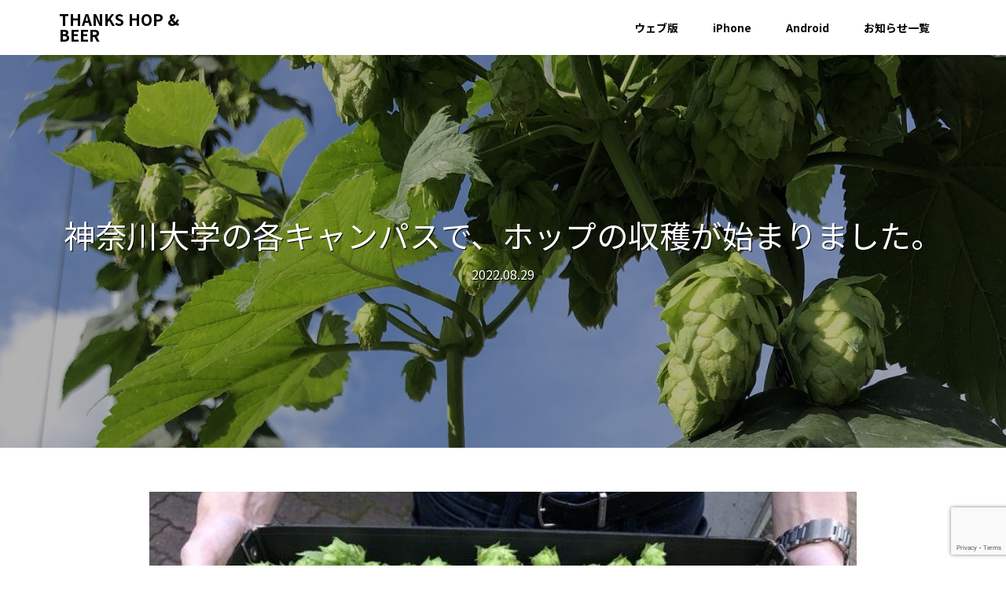

--- FILE ---
content_type: text/html; charset=UTF-8
request_url: https://hop-beer.root-farm.com/news/20220829/
body_size: 12168
content:
<!DOCTYPE html>
<html lang="ja">
<head prefix="og: http://ogp.me/ns# fb: http://ogp.me/ns/fb#">
<meta charset="UTF-8">
<meta name="description" content="神奈川大学では今年、みなとみらい、横浜、湘南ひらつかの3キャンパスでそれぞれのホップを栽培してきました。まずは湘南ひらつかで収穫が始まりました。各地のホップ栽培の様子などは、アプリからもご覧ください。">
<meta name="viewport" content="width=device-width">
<meta property="og:type" content="article">
<meta property="og:url" content="https://hop-beer.root-farm.com/news/20220829/">
<meta property="og:title" content="神奈川大学の各キャンパスで、ホップの収穫が始まりました。 &#8211; THANKS HOP &amp; BEER">
<meta property="og:description" content="神奈川大学では今年、みなとみらい、横浜、湘南ひらつかの3キャンパスでそれぞれのホップを栽培してきました。まずは湘南ひらつかで収穫が始まりました。各地のホップ栽培の様子などは、アプリからもご覧ください。">
<meta property="og:site_name" content="THANKS HOP &amp; BEER">
<meta property="og:image" content="https://hop-beer.root-farm.com/wp-content/uploads/2023/02/11_20220829110952.jpeg">
<meta property="og:image:secure_url" content="https://hop-beer.root-farm.com/wp-content/uploads/2023/02/11_20220829110952.jpeg"> 
<meta property="og:image:width" content="640"> 
<meta property="og:image:height" content="480">
<title>神奈川大学の各キャンパスで、ホップの収穫が始まりました。 &#8211; THANKS HOP &amp; BEER</title>
<meta name='robots' content='max-image-preview:large' />
	<style>img:is([sizes="auto" i], [sizes^="auto," i]) { contain-intrinsic-size: 3000px 1500px }</style>
	<link rel='dns-prefetch' href='//www.google.com' />
<link rel="alternate" type="application/rss+xml" title="THANKS HOP &amp; BEER &raquo; 神奈川大学の各キャンパスで、ホップの収穫が始まりました。 のコメントのフィード" href="https://hop-beer.root-farm.com/news/20220829/feed/" />
<script type="text/javascript">
/* <![CDATA[ */
window._wpemojiSettings = {"baseUrl":"https:\/\/s.w.org\/images\/core\/emoji\/16.0.1\/72x72\/","ext":".png","svgUrl":"https:\/\/s.w.org\/images\/core\/emoji\/16.0.1\/svg\/","svgExt":".svg","source":{"concatemoji":"https:\/\/hop-beer.root-farm.com\/wp-includes\/js\/wp-emoji-release.min.js?ver=6.8.3"}};
/*! This file is auto-generated */
!function(s,n){var o,i,e;function c(e){try{var t={supportTests:e,timestamp:(new Date).valueOf()};sessionStorage.setItem(o,JSON.stringify(t))}catch(e){}}function p(e,t,n){e.clearRect(0,0,e.canvas.width,e.canvas.height),e.fillText(t,0,0);var t=new Uint32Array(e.getImageData(0,0,e.canvas.width,e.canvas.height).data),a=(e.clearRect(0,0,e.canvas.width,e.canvas.height),e.fillText(n,0,0),new Uint32Array(e.getImageData(0,0,e.canvas.width,e.canvas.height).data));return t.every(function(e,t){return e===a[t]})}function u(e,t){e.clearRect(0,0,e.canvas.width,e.canvas.height),e.fillText(t,0,0);for(var n=e.getImageData(16,16,1,1),a=0;a<n.data.length;a++)if(0!==n.data[a])return!1;return!0}function f(e,t,n,a){switch(t){case"flag":return n(e,"\ud83c\udff3\ufe0f\u200d\u26a7\ufe0f","\ud83c\udff3\ufe0f\u200b\u26a7\ufe0f")?!1:!n(e,"\ud83c\udde8\ud83c\uddf6","\ud83c\udde8\u200b\ud83c\uddf6")&&!n(e,"\ud83c\udff4\udb40\udc67\udb40\udc62\udb40\udc65\udb40\udc6e\udb40\udc67\udb40\udc7f","\ud83c\udff4\u200b\udb40\udc67\u200b\udb40\udc62\u200b\udb40\udc65\u200b\udb40\udc6e\u200b\udb40\udc67\u200b\udb40\udc7f");case"emoji":return!a(e,"\ud83e\udedf")}return!1}function g(e,t,n,a){var r="undefined"!=typeof WorkerGlobalScope&&self instanceof WorkerGlobalScope?new OffscreenCanvas(300,150):s.createElement("canvas"),o=r.getContext("2d",{willReadFrequently:!0}),i=(o.textBaseline="top",o.font="600 32px Arial",{});return e.forEach(function(e){i[e]=t(o,e,n,a)}),i}function t(e){var t=s.createElement("script");t.src=e,t.defer=!0,s.head.appendChild(t)}"undefined"!=typeof Promise&&(o="wpEmojiSettingsSupports",i=["flag","emoji"],n.supports={everything:!0,everythingExceptFlag:!0},e=new Promise(function(e){s.addEventListener("DOMContentLoaded",e,{once:!0})}),new Promise(function(t){var n=function(){try{var e=JSON.parse(sessionStorage.getItem(o));if("object"==typeof e&&"number"==typeof e.timestamp&&(new Date).valueOf()<e.timestamp+604800&&"object"==typeof e.supportTests)return e.supportTests}catch(e){}return null}();if(!n){if("undefined"!=typeof Worker&&"undefined"!=typeof OffscreenCanvas&&"undefined"!=typeof URL&&URL.createObjectURL&&"undefined"!=typeof Blob)try{var e="postMessage("+g.toString()+"("+[JSON.stringify(i),f.toString(),p.toString(),u.toString()].join(",")+"));",a=new Blob([e],{type:"text/javascript"}),r=new Worker(URL.createObjectURL(a),{name:"wpTestEmojiSupports"});return void(r.onmessage=function(e){c(n=e.data),r.terminate(),t(n)})}catch(e){}c(n=g(i,f,p,u))}t(n)}).then(function(e){for(var t in e)n.supports[t]=e[t],n.supports.everything=n.supports.everything&&n.supports[t],"flag"!==t&&(n.supports.everythingExceptFlag=n.supports.everythingExceptFlag&&n.supports[t]);n.supports.everythingExceptFlag=n.supports.everythingExceptFlag&&!n.supports.flag,n.DOMReady=!1,n.readyCallback=function(){n.DOMReady=!0}}).then(function(){return e}).then(function(){var e;n.supports.everything||(n.readyCallback(),(e=n.source||{}).concatemoji?t(e.concatemoji):e.wpemoji&&e.twemoji&&(t(e.twemoji),t(e.wpemoji)))}))}((window,document),window._wpemojiSettings);
/* ]]> */
</script>
<style id='wp-emoji-styles-inline-css' type='text/css'>

	img.wp-smiley, img.emoji {
		display: inline !important;
		border: none !important;
		box-shadow: none !important;
		height: 1em !important;
		width: 1em !important;
		margin: 0 0.07em !important;
		vertical-align: -0.1em !important;
		background: none !important;
		padding: 0 !important;
	}
</style>
<link rel='stylesheet' id='wp-block-library-css' href='https://hop-beer.root-farm.com/wp-includes/css/dist/block-library/style.min.css?ver=6.8.3' type='text/css' media='all' />
<style id='classic-theme-styles-inline-css' type='text/css'>
/*! This file is auto-generated */
.wp-block-button__link{color:#fff;background-color:#32373c;border-radius:9999px;box-shadow:none;text-decoration:none;padding:calc(.667em + 2px) calc(1.333em + 2px);font-size:1.125em}.wp-block-file__button{background:#32373c;color:#fff;text-decoration:none}
</style>
<style id='global-styles-inline-css' type='text/css'>
:root{--wp--preset--aspect-ratio--square: 1;--wp--preset--aspect-ratio--4-3: 4/3;--wp--preset--aspect-ratio--3-4: 3/4;--wp--preset--aspect-ratio--3-2: 3/2;--wp--preset--aspect-ratio--2-3: 2/3;--wp--preset--aspect-ratio--16-9: 16/9;--wp--preset--aspect-ratio--9-16: 9/16;--wp--preset--color--black: #000000;--wp--preset--color--cyan-bluish-gray: #abb8c3;--wp--preset--color--white: #ffffff;--wp--preset--color--pale-pink: #f78da7;--wp--preset--color--vivid-red: #cf2e2e;--wp--preset--color--luminous-vivid-orange: #ff6900;--wp--preset--color--luminous-vivid-amber: #fcb900;--wp--preset--color--light-green-cyan: #7bdcb5;--wp--preset--color--vivid-green-cyan: #00d084;--wp--preset--color--pale-cyan-blue: #8ed1fc;--wp--preset--color--vivid-cyan-blue: #0693e3;--wp--preset--color--vivid-purple: #9b51e0;--wp--preset--gradient--vivid-cyan-blue-to-vivid-purple: linear-gradient(135deg,rgba(6,147,227,1) 0%,rgb(155,81,224) 100%);--wp--preset--gradient--light-green-cyan-to-vivid-green-cyan: linear-gradient(135deg,rgb(122,220,180) 0%,rgb(0,208,130) 100%);--wp--preset--gradient--luminous-vivid-amber-to-luminous-vivid-orange: linear-gradient(135deg,rgba(252,185,0,1) 0%,rgba(255,105,0,1) 100%);--wp--preset--gradient--luminous-vivid-orange-to-vivid-red: linear-gradient(135deg,rgba(255,105,0,1) 0%,rgb(207,46,46) 100%);--wp--preset--gradient--very-light-gray-to-cyan-bluish-gray: linear-gradient(135deg,rgb(238,238,238) 0%,rgb(169,184,195) 100%);--wp--preset--gradient--cool-to-warm-spectrum: linear-gradient(135deg,rgb(74,234,220) 0%,rgb(151,120,209) 20%,rgb(207,42,186) 40%,rgb(238,44,130) 60%,rgb(251,105,98) 80%,rgb(254,248,76) 100%);--wp--preset--gradient--blush-light-purple: linear-gradient(135deg,rgb(255,206,236) 0%,rgb(152,150,240) 100%);--wp--preset--gradient--blush-bordeaux: linear-gradient(135deg,rgb(254,205,165) 0%,rgb(254,45,45) 50%,rgb(107,0,62) 100%);--wp--preset--gradient--luminous-dusk: linear-gradient(135deg,rgb(255,203,112) 0%,rgb(199,81,192) 50%,rgb(65,88,208) 100%);--wp--preset--gradient--pale-ocean: linear-gradient(135deg,rgb(255,245,203) 0%,rgb(182,227,212) 50%,rgb(51,167,181) 100%);--wp--preset--gradient--electric-grass: linear-gradient(135deg,rgb(202,248,128) 0%,rgb(113,206,126) 100%);--wp--preset--gradient--midnight: linear-gradient(135deg,rgb(2,3,129) 0%,rgb(40,116,252) 100%);--wp--preset--font-size--small: 13px;--wp--preset--font-size--medium: 20px;--wp--preset--font-size--large: 36px;--wp--preset--font-size--x-large: 42px;--wp--preset--spacing--20: 0.44rem;--wp--preset--spacing--30: 0.67rem;--wp--preset--spacing--40: 1rem;--wp--preset--spacing--50: 1.5rem;--wp--preset--spacing--60: 2.25rem;--wp--preset--spacing--70: 3.38rem;--wp--preset--spacing--80: 5.06rem;--wp--preset--shadow--natural: 6px 6px 9px rgba(0, 0, 0, 0.2);--wp--preset--shadow--deep: 12px 12px 50px rgba(0, 0, 0, 0.4);--wp--preset--shadow--sharp: 6px 6px 0px rgba(0, 0, 0, 0.2);--wp--preset--shadow--outlined: 6px 6px 0px -3px rgba(255, 255, 255, 1), 6px 6px rgba(0, 0, 0, 1);--wp--preset--shadow--crisp: 6px 6px 0px rgba(0, 0, 0, 1);}:where(.is-layout-flex){gap: 0.5em;}:where(.is-layout-grid){gap: 0.5em;}body .is-layout-flex{display: flex;}.is-layout-flex{flex-wrap: wrap;align-items: center;}.is-layout-flex > :is(*, div){margin: 0;}body .is-layout-grid{display: grid;}.is-layout-grid > :is(*, div){margin: 0;}:where(.wp-block-columns.is-layout-flex){gap: 2em;}:where(.wp-block-columns.is-layout-grid){gap: 2em;}:where(.wp-block-post-template.is-layout-flex){gap: 1.25em;}:where(.wp-block-post-template.is-layout-grid){gap: 1.25em;}.has-black-color{color: var(--wp--preset--color--black) !important;}.has-cyan-bluish-gray-color{color: var(--wp--preset--color--cyan-bluish-gray) !important;}.has-white-color{color: var(--wp--preset--color--white) !important;}.has-pale-pink-color{color: var(--wp--preset--color--pale-pink) !important;}.has-vivid-red-color{color: var(--wp--preset--color--vivid-red) !important;}.has-luminous-vivid-orange-color{color: var(--wp--preset--color--luminous-vivid-orange) !important;}.has-luminous-vivid-amber-color{color: var(--wp--preset--color--luminous-vivid-amber) !important;}.has-light-green-cyan-color{color: var(--wp--preset--color--light-green-cyan) !important;}.has-vivid-green-cyan-color{color: var(--wp--preset--color--vivid-green-cyan) !important;}.has-pale-cyan-blue-color{color: var(--wp--preset--color--pale-cyan-blue) !important;}.has-vivid-cyan-blue-color{color: var(--wp--preset--color--vivid-cyan-blue) !important;}.has-vivid-purple-color{color: var(--wp--preset--color--vivid-purple) !important;}.has-black-background-color{background-color: var(--wp--preset--color--black) !important;}.has-cyan-bluish-gray-background-color{background-color: var(--wp--preset--color--cyan-bluish-gray) !important;}.has-white-background-color{background-color: var(--wp--preset--color--white) !important;}.has-pale-pink-background-color{background-color: var(--wp--preset--color--pale-pink) !important;}.has-vivid-red-background-color{background-color: var(--wp--preset--color--vivid-red) !important;}.has-luminous-vivid-orange-background-color{background-color: var(--wp--preset--color--luminous-vivid-orange) !important;}.has-luminous-vivid-amber-background-color{background-color: var(--wp--preset--color--luminous-vivid-amber) !important;}.has-light-green-cyan-background-color{background-color: var(--wp--preset--color--light-green-cyan) !important;}.has-vivid-green-cyan-background-color{background-color: var(--wp--preset--color--vivid-green-cyan) !important;}.has-pale-cyan-blue-background-color{background-color: var(--wp--preset--color--pale-cyan-blue) !important;}.has-vivid-cyan-blue-background-color{background-color: var(--wp--preset--color--vivid-cyan-blue) !important;}.has-vivid-purple-background-color{background-color: var(--wp--preset--color--vivid-purple) !important;}.has-black-border-color{border-color: var(--wp--preset--color--black) !important;}.has-cyan-bluish-gray-border-color{border-color: var(--wp--preset--color--cyan-bluish-gray) !important;}.has-white-border-color{border-color: var(--wp--preset--color--white) !important;}.has-pale-pink-border-color{border-color: var(--wp--preset--color--pale-pink) !important;}.has-vivid-red-border-color{border-color: var(--wp--preset--color--vivid-red) !important;}.has-luminous-vivid-orange-border-color{border-color: var(--wp--preset--color--luminous-vivid-orange) !important;}.has-luminous-vivid-amber-border-color{border-color: var(--wp--preset--color--luminous-vivid-amber) !important;}.has-light-green-cyan-border-color{border-color: var(--wp--preset--color--light-green-cyan) !important;}.has-vivid-green-cyan-border-color{border-color: var(--wp--preset--color--vivid-green-cyan) !important;}.has-pale-cyan-blue-border-color{border-color: var(--wp--preset--color--pale-cyan-blue) !important;}.has-vivid-cyan-blue-border-color{border-color: var(--wp--preset--color--vivid-cyan-blue) !important;}.has-vivid-purple-border-color{border-color: var(--wp--preset--color--vivid-purple) !important;}.has-vivid-cyan-blue-to-vivid-purple-gradient-background{background: var(--wp--preset--gradient--vivid-cyan-blue-to-vivid-purple) !important;}.has-light-green-cyan-to-vivid-green-cyan-gradient-background{background: var(--wp--preset--gradient--light-green-cyan-to-vivid-green-cyan) !important;}.has-luminous-vivid-amber-to-luminous-vivid-orange-gradient-background{background: var(--wp--preset--gradient--luminous-vivid-amber-to-luminous-vivid-orange) !important;}.has-luminous-vivid-orange-to-vivid-red-gradient-background{background: var(--wp--preset--gradient--luminous-vivid-orange-to-vivid-red) !important;}.has-very-light-gray-to-cyan-bluish-gray-gradient-background{background: var(--wp--preset--gradient--very-light-gray-to-cyan-bluish-gray) !important;}.has-cool-to-warm-spectrum-gradient-background{background: var(--wp--preset--gradient--cool-to-warm-spectrum) !important;}.has-blush-light-purple-gradient-background{background: var(--wp--preset--gradient--blush-light-purple) !important;}.has-blush-bordeaux-gradient-background{background: var(--wp--preset--gradient--blush-bordeaux) !important;}.has-luminous-dusk-gradient-background{background: var(--wp--preset--gradient--luminous-dusk) !important;}.has-pale-ocean-gradient-background{background: var(--wp--preset--gradient--pale-ocean) !important;}.has-electric-grass-gradient-background{background: var(--wp--preset--gradient--electric-grass) !important;}.has-midnight-gradient-background{background: var(--wp--preset--gradient--midnight) !important;}.has-small-font-size{font-size: var(--wp--preset--font-size--small) !important;}.has-medium-font-size{font-size: var(--wp--preset--font-size--medium) !important;}.has-large-font-size{font-size: var(--wp--preset--font-size--large) !important;}.has-x-large-font-size{font-size: var(--wp--preset--font-size--x-large) !important;}
:where(.wp-block-post-template.is-layout-flex){gap: 1.25em;}:where(.wp-block-post-template.is-layout-grid){gap: 1.25em;}
:where(.wp-block-columns.is-layout-flex){gap: 2em;}:where(.wp-block-columns.is-layout-grid){gap: 2em;}
:root :where(.wp-block-pullquote){font-size: 1.5em;line-height: 1.6;}
</style>
<link rel='stylesheet' id='contact-form-7-css' href='https://hop-beer.root-farm.com/wp-content/plugins/contact-form-7/includes/css/styles.css?ver=5.5.4' type='text/css' media='all' />
<link rel='stylesheet' id='wpsm_ac-font-awesome-front-css' href='https://hop-beer.root-farm.com/wp-content/plugins/responsive-accordion-and-collapse/css/font-awesome/css/font-awesome.min.css?ver=6.8.3' type='text/css' media='all' />
<link rel='stylesheet' id='wpsm_ac_bootstrap-front-css' href='https://hop-beer.root-farm.com/wp-content/plugins/responsive-accordion-and-collapse/css/bootstrap-front.css?ver=6.8.3' type='text/css' media='all' />
<link rel='stylesheet' id='sp-news-public-css' href='https://hop-beer.root-farm.com/wp-content/plugins/sp-news-and-widget/assets/css/sp-news-public.css?ver=4.4.2' type='text/css' media='all' />
<link rel='stylesheet' id='stripe-handler-ng-style-css' href='https://hop-beer.root-farm.com/wp-content/plugins/stripe-payments/public/assets/css/public.css?ver=2.0.43' type='text/css' media='all' />
<link rel='stylesheet' id='oops-slick-css' href='https://hop-beer.root-farm.com/wp-content/themes/oops_tcd048/css/slick.min.css?ver=6.8.3' type='text/css' media='all' />
<link rel='stylesheet' id='oops-slick-theme-css' href='https://hop-beer.root-farm.com/wp-content/themes/oops_tcd048/css/slick-theme.min.css?ver=6.8.3' type='text/css' media='all' />
<link rel='stylesheet' id='oops-style-css' href='https://hop-beer.root-farm.com/wp-content/themes/oops_tcd048/style.css?ver=1.4.2' type='text/css' media='all' />
<link rel='stylesheet' id='oops-responsive-css' href='https://hop-beer.root-farm.com/wp-content/themes/oops_tcd048/responsive.min.css?ver=1.4.2' type='text/css' media='all' />
<link rel='stylesheet' id='fancybox-css' href='https://hop-beer.root-farm.com/wp-content/plugins/easy-fancybox/css/jquery.fancybox.min.css?ver=1.3.24' type='text/css' media='screen' />
<script type="text/javascript" src="https://hop-beer.root-farm.com/wp-includes/js/jquery/jquery.min.js?ver=3.7.1" id="jquery-core-js"></script>
<script type="text/javascript" src="https://hop-beer.root-farm.com/wp-includes/js/jquery/jquery-migrate.min.js?ver=3.4.1" id="jquery-migrate-js"></script>
<script type="text/javascript" src="https://hop-beer.root-farm.com/wp-content/themes/oops_tcd048/js/jquery.cookie.js?ver=1.4.2" id="oops-cookie-js"></script>
<link rel="https://api.w.org/" href="https://hop-beer.root-farm.com/wp-json/" /><link rel="EditURI" type="application/rsd+xml" title="RSD" href="https://hop-beer.root-farm.com/xmlrpc.php?rsd" />
<meta name="generator" content="WordPress 6.8.3" />
<link rel="canonical" href="https://hop-beer.root-farm.com/news/20220829/" />
<link rel='shortlink' href='https://hop-beer.root-farm.com/?p=1055' />
<link rel="alternate" title="oEmbed (JSON)" type="application/json+oembed" href="https://hop-beer.root-farm.com/wp-json/oembed/1.0/embed?url=https%3A%2F%2Fhop-beer.root-farm.com%2Fnews%2F20220829%2F" />
<link rel="alternate" title="oEmbed (XML)" type="text/xml+oembed" href="https://hop-beer.root-farm.com/wp-json/oembed/1.0/embed?url=https%3A%2F%2Fhop-beer.root-farm.com%2Fnews%2F20220829%2F&#038;format=xml" />
<style>
.p-cta--1::before { background: #000000; opacity: 0.5; }
.p-cta--1 .p-cta__btn { background: #ff8000; }
.p-cta--1 .p-cta__btn:hover { background: #444444; }
.p-cta--2::before { background: #000000; opacity: 0.5; }
.p-cta--2 .p-cta__btn { background: #ff8000; }
.p-cta--2 .p-cta__btn:hover { background: #444444; }
.p-cta--3::before { background: #000000; opacity: 0.5; }
.p-cta--3 .p-cta__btn { background: #ff8000; }
.p-cta--3 .p-cta__btn:hover { background: #444444; }
</style>
<style>
.p-footer-cta--1 .p-footer-cta__catch { color: #ffffff; }
.p-footer-cta--1 .p-footer-cta__desc { color: #999999; }
.p-footer-cta--1 .p-footer-cta__inner { background: rgba( 0, 0, 0, 1); }
.p-footer-cta--1 .p-footer-cta__btn { background: #ff8000; }
.p-footer-cta--1 .p-footer-cta__btn:hover { background: #444444; }
.p-footer-cta--2 .p-footer-cta__catch { color: #ffffff; }
.p-footer-cta--2 .p-footer-cta__desc { color: #999999; }
.p-footer-cta--2 .p-footer-cta__inner { background: rgba( 0, 0, 0, 1); }
.p-footer-cta--2 .p-footer-cta__btn { background: #ff8000; }
.p-footer-cta--2 .p-footer-cta__btn:hover { background: #444444; }
.p-footer-cta--3 .p-footer-cta__catch { color: #ffffff; }
.p-footer-cta--3 .p-footer-cta__desc { color: #999999; }
.p-footer-cta--3 .p-footer-cta__inner { background: rgba( 0, 0, 0, 1); }
.p-footer-cta--3 .p-footer-cta__btn { background: #ff8000; }
.p-footer-cta--3 .p-footer-cta__btn:hover { background: #444444; }
</style>
<style>
/* Primary color */
.p-global-nav .sub-menu a, .p-news-ticker, .p-widget-dropdown, .p-widget-dropdown select, .p-headline, .p-latest-news__title, .l-footer, .p-menu-button.is-active { background: #9cbb1f; }

/* Secondary color */
.p-global-nav .sub-menu li a:hover, .p-widget-search__submit:hover, .p-button, .p-review__button:hover, .p-pager__item a:hover, .c-comment__form-submit:hover { background: #ff7f00; }
.l-header--large .p-global-nav > li > a:hover, .l-header--large.is-active .p-global-nav > li > a:hover, .p-global-nav > .current-menu-item > a, .p-global-nav > li > a:hover, .p-global-nav .current-menu-item > a .p-widget-list a:hover, .p-news-ticker__item-date { color: #ff7f00; }

/* Tertiary color */
.p-button:hover, .slick-dots li.slick-active, .slick-dots li:hover { background: #e37100; }
.p-article01__title a:hover, .p-article01__category a:hover, .p-footer-blog__archive-link:hover, .p-footer-nav a:hover, .p-social-nav__item a:hover, .p-index-content07__archive-link:hover, .p-news-ticker__archive-link:hover { color: #e37100; }

/* font type */
body { font-family: "Segoe UI", Verdana, "游ゴシック", YuGothic, "Hiragino Kaku Gothic ProN", Meiryo, sans-serif; }

/* headline font type */
.p-index-slider__item-catch, .p-index-content01__catch, .p-index-content02__item-catch, .p-showcase__catch, .p-index-content04__catch, .p-index-content06__item-catch, .p-index-content07__catch, .p-index-content09__catch, .p-footer-blog__catch, .p-article01__title, .p-page-header__title, .p-headline, .p-article02__title, .p-latest-news__title h2, .p-review__name, .p-review-header__title, #js-header-video .caption .title, #js-header-youtube .caption .title {
font-family: "Segoe UI", Verdana, "游ゴシック", YuGothic, "Hiragino Kaku Gothic ProN", Meiryo, sans-serif;
}

.p-index-slider__item:nth-child(1) .p-button { background: #ff8000; color: #000000; }
.p-index-slider__item:nth-child(1) .p-button:hover { background: #e37100; color: #ffffff; }
.p-index-slider__item:nth-child(2) .p-button { background: #ff8000; color: #000000; }
.p-index-slider__item:nth-child(2) .p-button:hover { background: #e37100; color: #ffffff; }
.p-index-slider__item:nth-child(3) .p-button { background: #ff8000; color: #000000; }
.p-index-slider__item:nth-child(3) .p-button:hover { background: #e37100; color: #ffffff; }
/* load */
@-webkit-keyframes loading-square-loader {
  0% { box-shadow: 16px -8px rgba(156, 187, 31, 0), 32px 0 rgba(156, 187, 31, 0), 0 -16px rgba(156, 187, 31, 0), 16px -16px rgba(156, 187, 31, 0), 32px -16px rgba(156, 187, 31, 0), 0 -32px rgba(156, 187, 31, 0), 16px -32px rgba(156, 187, 31, 0), 32px -32px rgba(242, 205, 123, 0); }
  5% { box-shadow: 16px -8px rgba(156, 187, 31, 0), 32px 0 rgba(156, 187, 31, 0), 0 -16px rgba(156, 187, 31, 0), 16px -16px rgba(156, 187, 31, 0), 32px -16px rgba(156, 187, 31, 0), 0 -32px rgba(156, 187, 31, 0), 16px -32px rgba(156, 187, 31, 0), 32px -32px rgba(242, 205, 123, 0); }
  10% { box-shadow: 16px 0 rgba(156, 187, 31, 1), 32px -8px rgba(156, 187, 31, 0), 0 -16px rgba(156, 187, 31, 0), 16px -16px rgba(156, 187, 31, 0), 32px -16px rgba(156, 187, 31, 0), 0 -32px rgba(156, 187, 31, 0), 16px -32px rgba(156, 187, 31, 0), 32px -32px rgba(242, 205, 123, 0); }
  15% { box-shadow: 16px 0 rgba(156, 187, 31, 1), 32px 0 rgba(156, 187, 31, 1), 0 -24px rgba(156, 187, 31, 0), 16px -16px rgba(156, 187, 31, 0), 32px -16px rgba(156, 187, 31, 0), 0 -32px rgba(156, 187, 31, 0), 16px -32px rgba(156, 187, 31, 0), 32px -32px rgba(242, 205, 123, 0); }
  20% { box-shadow: 16px 0 rgba(156, 187, 31, 1), 32px 0 rgba(156, 187, 31, 1), 0 -16px rgba(156, 187, 31, 1), 16px -24px rgba(156, 187, 31, 0), 32px -16px rgba(156, 187, 31, 0), 0 -32px rgba(156, 187, 31, 0), 16px -32px rgba(156, 187, 31, 0), 32px -32px rgba(242, 205, 123, 0); }
  25% { box-shadow: 16px 0 rgba(156, 187, 31, 1), 32px 0 rgba(156, 187, 31, 1), 0 -16px rgba(156, 187, 31, 1), 16px -16px rgba(156, 187, 31, 1), 32px -24px rgba(156, 187, 31, 0), 0 -32px rgba(156, 187, 31, 0), 16px -32px rgba(156, 187, 31, 0), 32px -32px rgba(242, 205, 123, 0); }
  30% { box-shadow: 16px 0 rgba(156, 187, 31, 1), 32px 0 rgba(156, 187, 31, 1), 0 -16px rgba(156, 187, 31, 1), 16px -16px rgba(156, 187, 31, 1), 32px -16px rgba(156, 187, 31, 1), 0 -50px rgba(156, 187, 31, 0), 16px -32px rgba(156, 187, 31, 0), 32px -32px rgba(242, 205, 123, 0); }
  35% { box-shadow: 16px 0 rgba(156, 187, 31, 1), 32px 0 rgba(156, 187, 31, 1), 0 -16px rgba(156, 187, 31, 1), 16px -16px rgba(156, 187, 31, 1), 32px -16px rgba(156, 187, 31, 1), 0 -32px rgba(156, 187, 31, 1), 16px -50px rgba(156, 187, 31, 0), 32px -32px rgba(242, 205, 123, 0); }
  40% { box-shadow: 16px 0 rgba(156, 187, 31, 1), 32px 0 rgba(156, 187, 31, 1), 0 -16px rgba(156, 187, 31, 1), 16px -16px rgba(156, 187, 31, 1), 32px -16px rgba(156, 187, 31, 1), 0 -32px rgba(156, 187, 31, 1), 16px -32px rgba(156, 187, 31, 1), 32px -50px rgba(242, 205, 123, 0); }
  45%, 55% { box-shadow: 16px 0 rgba(156, 187, 31, 1), 32px 0 rgba(156, 187, 31, 1), 0 -16px rgba(156, 187, 31, 1), 16px -16px rgba(156, 187, 31, 1), 32px -16px rgba(156, 187, 31, 1), 0 -32px rgba(156, 187, 31, 1), 16px -32px rgba(156, 187, 31, 1), 32px -32px rgba(255, 127, 0, 1); }
  60% { box-shadow: 16px 8px rgba(156, 187, 31, 0), 32px 0 rgba(156, 187, 31, 1), 0 -16px rgba(156, 187, 31, 1), 16px -16px rgba(156, 187, 31, 1), 32px -16px rgba(156, 187, 31, 1), 0 -32px rgba(156, 187, 31, 1), 16px -32px rgba(156, 187, 31, 1), 32px -32px rgba(255, 127, 0, 1); }
  65% { box-shadow: 16px 8px rgba(156, 187, 31, 0), 32px 8px rgba(156, 187, 31, 0), 0 -16px rgba(156, 187, 31, 1), 16px -16px rgba(156, 187, 31, 1), 32px -16px rgba(156, 187, 31, 1), 0 -32px rgba(156, 187, 31, 1), 16px -32px rgba(156, 187, 31, 1), 32px -32px rgba(255, 127, 0, 1); }
  70% { box-shadow: 16px 8px rgba(156, 187, 31, 0), 32px 8px rgba(156, 187, 31, 0), 0 -8px rgba(156, 187, 31, 0), 16px -16px rgba(156, 187, 31, 1), 32px -16px rgba(156, 187, 31, 1), 0 -32px rgba(156, 187, 31, 1), 16px -32px rgba(156, 187, 31, 1), 32px -32px rgba(255, 127, 0, 1); }
  75% { box-shadow: 16px 8px rgba(156, 187, 31, 0), 32px 8px rgba(156, 187, 31, 0), 0 -8px rgba(156, 187, 31, 0), 16px -8px rgba(156, 187, 31, 0), 32px -16px rgba(156, 187, 31, 1), 0 -32px rgba(156, 187, 31, 1), 16px -32px rgba(156, 187, 31, 1), 32px -32px rgba(255, 127, 0, 1); }
  80% { box-shadow: 16px 8px rgba(156, 187, 31, 0), 32px 8px rgba(156, 187, 31, 0), 0 -8px rgba(156, 187, 31, 0), 16px -8px rgba(156, 187, 31, 0), 32px -8px rgba(156, 187, 31, 0), 0 -32px rgba(156, 187, 31, 1), 16px -32px rgba(156, 187, 31, 1), 32px -32px rgba(255, 127, 0, 1); }
  85% { box-shadow: 16px 8px rgba(156, 187, 31, 0), 32px 8px rgba(156, 187, 31, 0), 0 -8px rgba(156, 187, 31, 0), 16px -8px rgba(156, 187, 31, 0), 32px -8px rgba(156, 187, 31, 0), 0 -24px rgba(156, 187, 31, 0), 16px -32px rgba(156, 187, 31, 1), 32px -32px rgba(255, 127, 0, 1); }
  90% { box-shadow: 16px 8px rgba(156, 187, 31, 0), 32px 8px rgba(156, 187, 31, 0), 0 -8px rgba(156, 187, 31, 0), 16px -8px rgba(156, 187, 31, 0), 32px -8px rgba(156, 187, 31, 0), 0 -24px rgba(156, 187, 31, 0), 16px -24px rgba(156, 187, 31, 0), 32px -32px rgba(255, 127, 0, 1); }
  95%, 100% { box-shadow: 16px 8px rgba(156, 187, 31, 0), 32px 8px rgba(156, 187, 31, 0), 0 -8px rgba(156, 187, 31, 0), 16px -8px rgba(156, 187, 31, 0), 32px -8px rgba(156, 187, 31, 0), 0 -24px rgba(156, 187, 31, 0), 16px -24px rgba(156, 187, 31, 0), 32px -24px rgba(255, 127, 0, 0); }
}
@keyframes loading-square-loader {
  0% { box-shadow: 16px -8px rgba(156, 187, 31, 0), 32px 0 rgba(156, 187, 31, 0), 0 -16px rgba(156, 187, 31, 0), 16px -16px rgba(156, 187, 31, 0), 32px -16px rgba(156, 187, 31, 0), 0 -32px rgba(156, 187, 31, 0), 16px -32px rgba(156, 187, 31, 0), 32px -32px rgba(242, 205, 123, 0); }
  5% { box-shadow: 16px -8px rgba(156, 187, 31, 0), 32px 0 rgba(156, 187, 31, 0), 0 -16px rgba(156, 187, 31, 0), 16px -16px rgba(156, 187, 31, 0), 32px -16px rgba(156, 187, 31, 0), 0 -32px rgba(156, 187, 31, 0), 16px -32px rgba(156, 187, 31, 0), 32px -32px rgba(242, 205, 123, 0); }
  10% { box-shadow: 16px 0 rgba(156, 187, 31, 1), 32px -8px rgba(156, 187, 31, 0), 0 -16px rgba(156, 187, 31, 0), 16px -16px rgba(156, 187, 31, 0), 32px -16px rgba(156, 187, 31, 0), 0 -32px rgba(156, 187, 31, 0), 16px -32px rgba(156, 187, 31, 0), 32px -32px rgba(242, 205, 123, 0); }
  15% { box-shadow: 16px 0 rgba(156, 187, 31, 1), 32px 0 rgba(156, 187, 31, 1), 0 -24px rgba(156, 187, 31, 0), 16px -16px rgba(156, 187, 31, 0), 32px -16px rgba(156, 187, 31, 0), 0 -32px rgba(156, 187, 31, 0), 16px -32px rgba(156, 187, 31, 0), 32px -32px rgba(242, 205, 123, 0); }
  20% { box-shadow: 16px 0 rgba(156, 187, 31, 1), 32px 0 rgba(156, 187, 31, 1), 0 -16px rgba(156, 187, 31, 1), 16px -24px rgba(156, 187, 31, 0), 32px -16px rgba(156, 187, 31, 0), 0 -32px rgba(156, 187, 31, 0), 16px -32px rgba(156, 187, 31, 0), 32px -32px rgba(242, 205, 123, 0); }
  25% { box-shadow: 16px 0 rgba(156, 187, 31, 1), 32px 0 rgba(156, 187, 31, 1), 0 -16px rgba(156, 187, 31, 1), 16px -16px rgba(156, 187, 31, 1), 32px -24px rgba(156, 187, 31, 0), 0 -32px rgba(156, 187, 31, 0), 16px -32px rgba(156, 187, 31, 0), 32px -32px rgba(242, 205, 123, 0); }
  30% { box-shadow: 16px 0 rgba(156, 187, 31, 1), 32px 0 rgba(156, 187, 31, 1), 0 -16px rgba(156, 187, 31, 1), 16px -16px rgba(156, 187, 31, 1), 32px -16px rgba(156, 187, 31, 1), 0 -50px rgba(156, 187, 31, 0), 16px -32px rgba(156, 187, 31, 0), 32px -32px rgba(242, 205, 123, 0); }
  35% { box-shadow: 16px 0 rgba(156, 187, 31, 1), 32px 0 rgba(156, 187, 31, 1), 0 -16px rgba(156, 187, 31, 1), 16px -16px rgba(156, 187, 31, 1), 32px -16px rgba(156, 187, 31, 1), 0 -32px rgba(156, 187, 31, 1), 16px -50px rgba(156, 187, 31, 0), 32px -32px rgba(242, 205, 123, 0); }
  40% { box-shadow: 16px 0 rgba(156, 187, 31, 1), 32px 0 rgba(156, 187, 31, 1), 0 -16px rgba(156, 187, 31, 1), 16px -16px rgba(156, 187, 31, 1), 32px -16px rgba(156, 187, 31, 1), 0 -32px rgba(156, 187, 31, 1), 16px -32px rgba(156, 187, 31, 1), 32px -50px rgba(242, 205, 123, 0); }
  45%, 55% { box-shadow: 16px 0 rgba(156, 187, 31, 1), 32px 0 rgba(156, 187, 31, 1), 0 -16px rgba(156, 187, 31, 1), 16px -16px rgba(156, 187, 31, 1), 32px -16px rgba(156, 187, 31, 1), 0 -32px rgba(156, 187, 31, 1), 16px -32px rgba(156, 187, 31, 1), 32px -32px rgba(255, 127, 0, 1); }
  60% { box-shadow: 16px 8px rgba(156, 187, 31, 0), 32px 0 rgba(156, 187, 31, 1), 0 -16px rgba(156, 187, 31, 1), 16px -16px rgba(156, 187, 31, 1), 32px -16px rgba(156, 187, 31, 1), 0 -32px rgba(156, 187, 31, 1), 16px -32px rgba(156, 187, 31, 1), 32px -32px rgba(255, 127, 0, 1); }
  65% { box-shadow: 16px 8px rgba(156, 187, 31, 0), 32px 8px rgba(156, 187, 31, 0), 0 -16px rgba(156, 187, 31, 1), 16px -16px rgba(156, 187, 31, 1), 32px -16px rgba(156, 187, 31, 1), 0 -32px rgba(156, 187, 31, 1), 16px -32px rgba(156, 187, 31, 1), 32px -32px rgba(255, 127, 0, 1); }
  70% { box-shadow: 16px 8px rgba(156, 187, 31, 0), 32px 8px rgba(156, 187, 31, 0), 0 -8px rgba(156, 187, 31, 0), 16px -16px rgba(156, 187, 31, 1), 32px -16px rgba(156, 187, 31, 1), 0 -32px rgba(156, 187, 31, 1), 16px -32px rgba(156, 187, 31, 1), 32px -32px rgba(255, 127, 0, 1); }
  75% { box-shadow: 16px 8px rgba(156, 187, 31, 0), 32px 8px rgba(156, 187, 31, 0), 0 -8px rgba(156, 187, 31, 0), 16px -8px rgba(156, 187, 31, 0), 32px -16px rgba(156, 187, 31, 1), 0 -32px rgba(156, 187, 31, 1), 16px -32px rgba(156, 187, 31, 1), 32px -32px rgba(255, 127, 0, 1); }
  80% { box-shadow: 16px 8px rgba(156, 187, 31, 0), 32px 8px rgba(156, 187, 31, 0), 0 -8px rgba(156, 187, 31, 0), 16px -8px rgba(156, 187, 31, 0), 32px -8px rgba(156, 187, 31, 0), 0 -32px rgba(156, 187, 31, 1), 16px -32px rgba(156, 187, 31, 1), 32px -32px rgba(255, 127, 0, 1); }
  85% { box-shadow: 16px 8px rgba(156, 187, 31, 0), 32px 8px rgba(156, 187, 31, 0), 0 -8px rgba(156, 187, 31, 0), 16px -8px rgba(156, 187, 31, 0), 32px -8px rgba(156, 187, 31, 0), 0 -24px rgba(156, 187, 31, 0), 16px -32px rgba(156, 187, 31, 1), 32px -32px rgba(255, 127, 0, 1); }
  90% { box-shadow: 16px 8px rgba(156, 187, 31, 0), 32px 8px rgba(156, 187, 31, 0), 0 -8px rgba(156, 187, 31, 0), 16px -8px rgba(156, 187, 31, 0), 32px -8px rgba(156, 187, 31, 0), 0 -24px rgba(156, 187, 31, 0), 16px -24px rgba(156, 187, 31, 0), 32px -32px rgba(255, 127, 0, 1); }
  95%, 100% { box-shadow: 16px 8px rgba(156, 187, 31, 0), 32px 8px rgba(156, 187, 31, 0), 0 -8px rgba(156, 187, 31, 0), 16px -8px rgba(156, 187, 31, 0), 32px -8px rgba(156, 187, 31, 0), 0 -24px rgba(156, 187, 31, 0), 16px -24px rgba(156, 187, 31, 0), 32px -24px rgba(255, 127, 0, 0); }
}

.c-load--type2:before { box-shadow: 16px 0 0 rgba(156, 187, 31, 1), 32px 0 0 rgba(156, 187, 31, 1), 0 -16px 0 rgba(156, 187, 31, 1), 16px -16px 0 rgba(156, 187, 31, 1), 32px -16px 0 rgba(156, 187, 31, 1), 0 -32px rgba(156, 187, 31, 1), 16px -32px rgba(156, 187, 31, 1), 32px -32px rgba(255, 127, 0, 0); }
.c-load--type2:after { background-color: rgba(255, 127, 0, 1); }
.c-load--type1 { border: 3px solid rgba(156, 187, 31, 0.2); border-top-color: #9cbb1f; }
#site_loader_animation.c-load--type3 i { background: #9cbb1f; }

/* hover effect */
.p-hover-effect--type1:hover img { -webkit-transform: scale(1.0); transform: scale(1.0); }
.p-hover-effect--type2 img { margin-left: 15px; -webkit-transform: scale(1.2) translate3d(-15px, 0, 0); transform: scale(1.2) translate3d(-15px, 0, 0);}
.p-hover-effect--type2:hover img { opacity: 0.5 }
.p-hover-effect--type3 { background: #ffffff; }
.p-hover-effect--type3:hover img { opacity: 0.5; }

/* Page header */
.p-page-header::before { background: rgba(0, 0, 0, 0.3) }

/* Entry body */
.p-entry__body, .p-entry__body p { font-size: 14px; }
.p-entry__body a { color: #ff7f00; }

/* Header */
.l-header, .l-header--large.is-active { background: rgba(255, 255, 255, 1); }
.l-header__logo a { color: #000000; } 
.p-global-nav > li > a, .l-header--large.is-active .p-global-nav > li > a { color: #000000; }

/* Contents builder */

/* Footer bar */

/* Responsive */
@media only screen and (max-width: 1200px) {
.l-header, .l-header--large.is-active { background: #ffffff; }
.p-global-nav { background: rgba(156, 187, 31, 0.8); }	
.l-header__logo a { color: #000000; } 
}
@media only screen and (max-width: 767px) {

@-webkit-keyframes loading-square-loader {
  0% { box-shadow: 10px -5px rgba(156, 187, 31, 0), 20px 0 rgba(156, 187, 31, 0), 0 -10px rgba(156, 187, 31, 0), 10px -10px rgba(156, 187, 31, 0), 20px -10px rgba(156, 187, 31, 0), 0 -20px rgba(156, 187, 31, 0), 10px -20px rgba(156, 187, 31, 0), 20px -20px rgba(242, 205, 123, 0); }
  5% { box-shadow: 10px -5px rgba(156, 187, 31, 0), 20px 0 rgba(156, 187, 31, 0), 0 -10px rgba(156, 187, 31, 0), 10px -10px rgba(156, 187, 31, 0), 20px -10px rgba(156, 187, 31, 0), 0 -20px rgba(156, 187, 31, 0), 10px -20px rgba(156, 187, 31, 0), 20px -20px rgba(242, 205, 123, 0); }
  10% { box-shadow: 10px 0 rgba(156, 187, 31, 1), 20px -5px rgba(156, 187, 31, 0), 0 -10px rgba(156, 187, 31, 0), 10px -10px rgba(156, 187, 31, 0), 20px -10px rgba(156, 187, 31, 0), 0 -20px rgba(156, 187, 31, 0), 10px -20px rgba(156, 187, 31, 0), 20px -20px rgba(242, 205, 123, 0); }
  15% { box-shadow: 10px 0 rgba(156, 187, 31, 1), 20px 0 rgba(156, 187, 31, 1), 0 -15px rgba(156, 187, 31, 0), 10px -10px rgba(156, 187, 31, 0), 20px -10px rgba(156, 187, 31, 0), 0 -20px rgba(156, 187, 31, 0), 10px -20px rgba(156, 187, 31, 0), 20px -20px rgba(242, 205, 123, 0); }
  20% { box-shadow: 10px 0 rgba(156, 187, 31, 1), 20px 0 rgba(156, 187, 31, 1), 0 -10px rgba(156, 187, 31, 1), 10px -15px rgba(156, 187, 31, 0), 20px -10px rgba(156, 187, 31, 0), 0 -20px rgba(156, 187, 31, 0), 10px -20px rgba(156, 187, 31, 0), 20px -20px rgba(242, 205, 123, 0); }
  25% { box-shadow: 10px 0 rgba(156, 187, 31, 1), 20px 0 rgba(156, 187, 31, 1), 0 -10px rgba(156, 187, 31, 1), 10px -10px rgba(156, 187, 31, 1), 20px -15px rgba(156, 187, 31, 0), 0 -20px rgba(156, 187, 31, 0), 10px -20px rgba(156, 187, 31, 0), 20px -20px rgba(242, 205, 123, 0); }
  30% { box-shadow: 10px 0 rgba(156, 187, 31, 1), 20px 0 rgba(156, 187, 31, 1), 0 -10px rgba(156, 187, 31, 1), 10px -10px rgba(156, 187, 31, 1), 20px -10px rgba(156, 187, 31, 1), 0 -50px rgba(156, 187, 31, 0), 10px -20px rgba(156, 187, 31, 0), 20px -20px rgba(242, 205, 123, 0); }
  35% { box-shadow: 10px 0 rgba(156, 187, 31, 1), 20px 0 rgba(156, 187, 31, 1), 0 -10px rgba(156, 187, 31, 1), 10px -10px rgba(156, 187, 31, 1), 20px -10px rgba(156, 187, 31, 1), 0 -20px rgba(156, 187, 31, 1), 10px -50px rgba(156, 187, 31, 0), 20px -20px rgba(242, 205, 123, 0); }
  40% { box-shadow: 10px 0 rgba(156, 187, 31, 1), 20px 0 rgba(156, 187, 31, 1), 0 -10px rgba(156, 187, 31, 1), 10px -10px rgba(156, 187, 31, 1), 20px -10px rgba(156, 187, 31, 1), 0 -20px rgba(156, 187, 31, 1), 10px -20px rgba(156, 187, 31, 1), 20px -50px rgba(242, 205, 123, 0); }
  45%, 55% { box-shadow: 10px 0 rgba(156, 187, 31, 1), 20px 0 rgba(156, 187, 31, 1), 0 -10px rgba(156, 187, 31, 1), 10px -10px rgba(156, 187, 31, 1), 20px -10px rgba(156, 187, 31, 1), 0 -20px rgba(156, 187, 31, 1), 10px -20px rgba(156, 187, 31, 1), 20px -20px rgba(255, 127, 0, 1); }
  60% { box-shadow: 10px 5px rgba(156, 187, 31, 0), 20px 0 rgba(156, 187, 31, 1), 0 -10px rgba(156, 187, 31, 1), 10px -10px rgba(156, 187, 31, 1), 20px -10px rgba(156, 187, 31, 1), 0 -20px rgba(156, 187, 31, 1), 10px -20px rgba(156, 187, 31, 1), 20px -20px rgba(255, 127, 0, 1); }
  65% { box-shadow: 10px 5px rgba(156, 187, 31, 0), 20px 5px rgba(156, 187, 31, 0), 0 -10px rgba(156, 187, 31, 1), 10px -10px rgba(156, 187, 31, 1), 20px -10px rgba(156, 187, 31, 1), 0 -20px rgba(156, 187, 31, 1), 10px -20px rgba(156, 187, 31, 1), 20px -20px rgba(255, 127, 0, 1); }
  70% { box-shadow: 10px 5px rgba(156, 187, 31, 0), 20px 5px rgba(156, 187, 31, 0), 0 -5px rgba(156, 187, 31, 0), 10px -10px rgba(156, 187, 31, 1), 20px -10px rgba(156, 187, 31, 1), 0 -20px rgba(156, 187, 31, 1), 10px -20px rgba(156, 187, 31, 1), 20px -20px rgba(255, 127, 0, 1); }
  75% { box-shadow: 10px 5px rgba(156, 187, 31, 0), 20px 5px rgba(156, 187, 31, 0), 0 -5px rgba(156, 187, 31, 0), 10px -5px rgba(156, 187, 31, 0), 20px -10px rgba(156, 187, 31, 1), 0 -20px rgba(156, 187, 31, 1), 10px -20px rgba(156, 187, 31, 1), 20px -20px rgba(255, 127, 0, 1); }
  80% { box-shadow: 10px 5px rgba(156, 187, 31, 0), 20px 5px rgba(156, 187, 31, 0), 0 -5px rgba(156, 187, 31, 0), 10px -5px rgba(156, 187, 31, 0), 20px -5px rgba(156, 187, 31, 0), 0 -20px rgba(156, 187, 31, 1), 10px -20px rgba(156, 187, 31, 1), 20px -20px rgba(255, 127, 0, 1); }
  85% { box-shadow: 10px 5px rgba(156, 187, 31, 0), 20px 5px rgba(156, 187, 31, 0), 0 -5px rgba(156, 187, 31, 0), 10px -5px rgba(156, 187, 31, 0), 20px -5px rgba(156, 187, 31, 0), 0 -15px rgba(156, 187, 31, 0), 10px -20px rgba(156, 187, 31, 1), 20px -20px rgba(255, 127, 0, 1); }
  90% { box-shadow: 10px 5px rgba(156, 187, 31, 0), 20px 5px rgba(156, 187, 31, 0), 0 -5px rgba(156, 187, 31, 0), 10px -5px rgba(156, 187, 31, 0), 20px -5px rgba(156, 187, 31, 0), 0 -15px rgba(156, 187, 31, 0), 10px -15px rgba(156, 187, 31, 0), 20px -20px rgba(255, 127, 0, 1); }
  95%, 100% { box-shadow: 10px 5px rgba(156, 187, 31, 0), 20px 5px rgba(156, 187, 31, 0), 0 -5px rgba(156, 187, 31, 0), 10px -5px rgba(156, 187, 31, 0), 20px -5px rgba(156, 187, 31, 0), 0 -15px rgba(156, 187, 31, 0), 10px -15px rgba(156, 187, 31, 0), 20px -15px rgba(255, 127, 0, 0); }
}
@keyframes loading-square-loader {
  0% { box-shadow: 10px -5px rgba(156, 187, 31, 0), 20px 0 rgba(156, 187, 31, 0), 0 -10px rgba(156, 187, 31, 0), 10px -10px rgba(156, 187, 31, 0), 20px -10px rgba(156, 187, 31, 0), 0 -20px rgba(156, 187, 31, 0), 10px -20px rgba(156, 187, 31, 0), 20px -20px rgba(242, 205, 123, 0); }
  5% { box-shadow: 10px -5px rgba(156, 187, 31, 0), 20px 0 rgba(156, 187, 31, 0), 0 -10px rgba(156, 187, 31, 0), 10px -10px rgba(156, 187, 31, 0), 20px -10px rgba(156, 187, 31, 0), 0 -20px rgba(156, 187, 31, 0), 10px -20px rgba(156, 187, 31, 0), 20px -20px rgba(242, 205, 123, 0); }
  10% { box-shadow: 10px 0 rgba(156, 187, 31, 1), 20px -5px rgba(156, 187, 31, 0), 0 -10px rgba(156, 187, 31, 0), 10px -10px rgba(156, 187, 31, 0), 20px -10px rgba(156, 187, 31, 0), 0 -20px rgba(156, 187, 31, 0), 10px -20px rgba(156, 187, 31, 0), 20px -20px rgba(242, 205, 123, 0); }
  15% { box-shadow: 10px 0 rgba(156, 187, 31, 1), 20px 0 rgba(156, 187, 31, 1), 0 -15px rgba(156, 187, 31, 0), 10px -10px rgba(156, 187, 31, 0), 20px -10px rgba(156, 187, 31, 0), 0 -20px rgba(156, 187, 31, 0), 10px -20px rgba(156, 187, 31, 0), 20px -20px rgba(242, 205, 123, 0); }
  20% { box-shadow: 10px 0 rgba(156, 187, 31, 1), 20px 0 rgba(156, 187, 31, 1), 0 -10px rgba(156, 187, 31, 1), 10px -15px rgba(156, 187, 31, 0), 20px -10px rgba(156, 187, 31, 0), 0 -20px rgba(156, 187, 31, 0), 10px -20px rgba(156, 187, 31, 0), 20px -20px rgba(242, 205, 123, 0); }
  25% { box-shadow: 10px 0 rgba(156, 187, 31, 1), 20px 0 rgba(156, 187, 31, 1), 0 -10px rgba(156, 187, 31, 1), 10px -10px rgba(156, 187, 31, 1), 20px -15px rgba(156, 187, 31, 0), 0 -20px rgba(156, 187, 31, 0), 10px -20px rgba(156, 187, 31, 0), 20px -20px rgba(242, 205, 123, 0); }
  30% { box-shadow: 10px 0 rgba(156, 187, 31, 1), 20px 0 rgba(156, 187, 31, 1), 0 -10px rgba(156, 187, 31, 1), 10px -10px rgba(156, 187, 31, 1), 20px -10px rgba(156, 187, 31, 1), 0 -50px rgba(156, 187, 31, 0), 10px -20px rgba(156, 187, 31, 0), 20px -20px rgba(242, 205, 123, 0); }
  35% { box-shadow: 10px 0 rgba(156, 187, 31, 1), 20px 0 rgba(156, 187, 31, 1), 0 -10px rgba(156, 187, 31, 1), 10px -10px rgba(156, 187, 31, 1), 20px -10px rgba(156, 187, 31, 1), 0 -20px rgba(156, 187, 31, 1), 10px -50px rgba(156, 187, 31, 0), 20px -20px rgba(242, 205, 123, 0); }
  40% { box-shadow: 10px 0 rgba(156, 187, 31, 1), 20px 0 rgba(156, 187, 31, 1), 0 -10px rgba(156, 187, 31, 1), 10px -10px rgba(156, 187, 31, 1), 20px -10px rgba(156, 187, 31, 1), 0 -20px rgba(156, 187, 31, 1), 10px -20px rgba(156, 187, 31, 1), 20px -50px rgba(242, 205, 123, 0); }
  45%, 55% { box-shadow: 10px 0 rgba(156, 187, 31, 1), 20px 0 rgba(156, 187, 31, 1), 0 -10px rgba(156, 187, 31, 1), 10px -10px rgba(156, 187, 31, 1), 20px -10px rgba(156, 187, 31, 1), 0 -20px rgba(156, 187, 31, 1), 10px -20px rgba(156, 187, 31, 1), 20px -20px rgba(255, 127, 0, 1); }
  60% { box-shadow: 10px 5px rgba(156, 187, 31, 0), 20px 0 rgba(156, 187, 31, 1), 0 -10px rgba(156, 187, 31, 1), 10px -10px rgba(156, 187, 31, 1), 20px -10px rgba(156, 187, 31, 1), 0 -20px rgba(156, 187, 31, 1), 10px -20px rgba(156, 187, 31, 1), 20px -20px rgba(255, 127, 0, 1); }
  65% { box-shadow: 10px 5px rgba(156, 187, 31, 0), 20px 5px rgba(156, 187, 31, 0), 0 -10px rgba(156, 187, 31, 1), 10px -10px rgba(156, 187, 31, 1), 20px -10px rgba(156, 187, 31, 1), 0 -20px rgba(156, 187, 31, 1), 10px -20px rgba(156, 187, 31, 1), 20px -20px rgba(255, 127, 0, 1); }
  70% { box-shadow: 10px 5px rgba(156, 187, 31, 0), 20px 5px rgba(156, 187, 31, 0), 0 -5px rgba(156, 187, 31, 0), 10px -10px rgba(156, 187, 31, 1), 20px -10px rgba(156, 187, 31, 1), 0 -20px rgba(156, 187, 31, 1), 10px -20px rgba(156, 187, 31, 1), 20px -20px rgba(255, 127, 0, 1); }
  75% { box-shadow: 10px 5px rgba(156, 187, 31, 0), 20px 5px rgba(156, 187, 31, 0), 0 -5px rgba(156, 187, 31, 0), 10px -5px rgba(156, 187, 31, 0), 20px -10px rgba(156, 187, 31, 1), 0 -20px rgba(156, 187, 31, 1), 10px -20px rgba(156, 187, 31, 1), 20px -20px rgba(255, 127, 0, 1); }
  80% { box-shadow: 10px 5px rgba(156, 187, 31, 0), 20px 5px rgba(156, 187, 31, 0), 0 -5px rgba(156, 187, 31, 0), 10px -5px rgba(156, 187, 31, 0), 20px -5px rgba(156, 187, 31, 0), 0 -20px rgba(156, 187, 31, 1), 10px -20px rgba(156, 187, 31, 1), 20px -20px rgba(255, 127, 0, 1); }
  85% { box-shadow: 10px 5px rgba(156, 187, 31, 0), 20px 5px rgba(156, 187, 31, 0), 0 -5px rgba(156, 187, 31, 0), 10px -5px rgba(156, 187, 31, 0), 20px -5px rgba(156, 187, 31, 0), 0 -15px rgba(156, 187, 31, 0), 10px -20px rgba(156, 187, 31, 1), 20px -20px rgba(255, 127, 0, 1); }
  90% { box-shadow: 10px 5px rgba(156, 187, 31, 0), 20px 5px rgba(156, 187, 31, 0), 0 -5px rgba(156, 187, 31, 0), 10px -5px rgba(156, 187, 31, 0), 20px -5px rgba(156, 187, 31, 0), 0 -15px rgba(156, 187, 31, 0), 10px -15px rgba(156, 187, 31, 0), 20px -20px rgba(255, 127, 0, 1); }
  95%, 100% { box-shadow: 10px 5px rgba(156, 187, 31, 0), 20px 5px rgba(156, 187, 31, 0), 0 -5px rgba(156, 187, 31, 0), 10px -5px rgba(156, 187, 31, 0), 20px -5px rgba(156, 187, 31, 0), 0 -15px rgba(156, 187, 31, 0), 10px -15px rgba(156, 187, 31, 0), 20px -15px rgba(255, 127, 0, 0); }
}
.c-load--type2:before { box-shadow: 10px 0 0 rgba(156, 187, 31, 1), 20px 0 0 rgba(156, 187, 31, 1), 0 -10px 0 rgba(156, 187, 31, 1), 10px -10px 0 rgba(156, 187, 31, 1), 20px -10px 0 rgba(156, 187, 31, 1), 0 -20px rgba(156, 187, 31, 1), 10px -20px rgba(156, 187, 31, 1), 20px -20px rgba(255, 127, 0, 0); }

}

/* Custom CSS */
</style>
<style type="text/css">.recentcomments a{display:inline !important;padding:0 !important;margin:0 !important;}</style><style type="text/css">

</style>
<link rel="icon" href="https://hop-beer.root-farm.com/wp-content/uploads/2021/04/cropped-android_logo-32x32.jpg" sizes="32x32" />
<link rel="icon" href="https://hop-beer.root-farm.com/wp-content/uploads/2021/04/cropped-android_logo-192x192.jpg" sizes="192x192" />
<link rel="apple-touch-icon" href="https://hop-beer.root-farm.com/wp-content/uploads/2021/04/cropped-android_logo-180x180.jpg" />
<meta name="msapplication-TileImage" content="https://hop-beer.root-farm.com/wp-content/uploads/2021/04/cropped-android_logo-270x270.jpg" />
		<style type="text/css" id="wp-custom-css">
			@import url('https://fonts.googleapis.com/css?family=Noto+Sans+JP:400,700&subset=japanese');
*{
font-family: 'Noto Sans JP', sans-serif;
}
@media screen and (max-width:480px) { 
.topspan { display:none !important;}
}
p {margin-bottom:0px !important;line-height:2.2em !important;}
.p-logo a {
	font-family: Noto Sans JP, sans-serif;
	font-weight:bold;
}
.p-page-header__title {
	font-family: 'Noto Sans JP', sans-serif;
}
.p-latest-news__title {
	font-family: 'Noto Sans JP', sans-serif;
}
.p-article02__title {
	font-family: 'Noto Sans JP', sans-serif;
}
.p-article02__excerpt {display:none;}
body p {font-size:16px !important;}
#js-header {position:relative;}
.p-breadcrumb {display:none;}
.p-index-slider {display:none;}
.menu-item a {color:#00000 !important;font-weight:bold;}
.p-copyright {color:#000000;}
.news-thumb {display:none;}
.news-content {width:100% !important;margin-left:0px !important;}
.news-content-excerpt {display: none;}
.news-title a {font-size: 15px !important;}
.news-inner-wrap-view {padding:0px !important;}
.post-content-text {width:95%}
.news_pagination {display:none;}
.l-inner .current {color:#000000 !important;}
.l-footer__logo a {font-weight: bold;}
.inquiry th, .inquiry td {
 display:block!important;
 width:100%!important;
 border-top:none!important;
 -webkit-box-sizing:border-box!important;
 -moz-box-sizing:border-box!important;
 box-sizing:border-box!important;
}
.inquiry tr:first-child th{
#d7d7d7!important;
}
/* 必須・任意のサイズ調整 */	
.inquiry .haveto .any {	
font-size:10px;
}
/*見出し欄*/
.inquiry th{
 text-align:left;
 font-size:14px;
 color:#444;
 padding-right:5px;
 width:30%;
 background: #f5f5f5;
 border:1px solid #ddd;
 padding: 10px 15px;
}
/*通常欄*/
.inquiry td{
 font-size:13px;
 padding: 10px 15px;
}
/*横の行とテーブル全体*/
.entry-content .inquiry tr,.entry-content table{
 border:solid 1px #d7d7d7;	
}
/*必須の調整*/
.haveto{
 font-size:7px;
 padding:5px;
 background:#ff9393;
 color:#fff;
 border-radius:2px;
 margin-right:5px;
 position:relative;
 bottom:1px;
}
/*任意の調整*/
.any{
 font-size:7px;
 padding:5px;
 background:#93c9ff;
 color:#fff;
 border-radius:2px;
 margin-right:5px;
 position:relative;
 bottom:1px;
}
/*ラジオボタンを縦並び指定*/
.verticallist .wpcf7-list-item{
 display:block;
}
/*送信ボタンのデザイン変更*/
#formbtn{
 display: block;
 width:200px;
 background:#D0ED57;
 color:#000;
 font-size:16px;
 border-radius:2px;
 margin:25px auto 0;
}
/*送信ボタンマウスホバー時*/
#formbtn:hover{
 background:#D0ED57;
 color:#ffaa56;
 border:2px solid #ffaa56;
}
th {
 vertical-align:middle !important;
}
.wpcf7-response-output {
 border:none !important;
 line-height: 30px !important;
 text-align:center !important;
 margin-top: 5px !important;
}
.wpcf7-validation-errors {
 border:none !important;
 line-height: 30px !important;
 text-align:center !important;
 color: #FF0000 !important;
 font-weight: bold !important;
 margin-top: 5px !important;
}
.ajax-loader {
 display: none !important;
}
.wpcf7 textarea {width:100%;height:auto;font-size:15px !important;font-family:Helvetica,Yu Gothic;}
.wpcf7 {
	background-color:white;
}
.wpcf7 input {
	width: 100%;
}
.p-pagetop {display:none !important;}
tbody {
    border: 1px solid #ddd;
}
.wpcf7 {padding-top:10px;border:none;}
.wpcf7 form {margin:5px;}
.wpnawfree-plugin {
    margin: 0 -15px !important;
}
@media screen and (max-width:480px) { 
.pc { display:none !important;}
.pc-embed { display:none !important;}
}
@media screen and (min-width:480px) { 
.smp { display:none !important;}
.smp-embed { display:none !important;}
}		</style>
		</head>
<body>
<header id="js-header" class="l-header">
	<div class="l-header__inner">
				<div class="p-logo l-header__logo l-header__logo--text">
			<a href="https://hop-beer.root-farm.com/" style="font-size: 20px;">THANKS HOP &amp; BEER</a>
		</div>
				<a href="#" id="js-menu-button" class="p-menu-button c-menu-button"></a>
<nav class="menu-%e3%83%98%e3%83%83%e3%83%80%e3%83%bc-container"><ul id="js-global-nav" class="p-global-nav u-clearfix"><li id="menu-item-11" class="menu-item menu-item-type-custom menu-item-object-custom menu-item-11"><a href="https://hop-beer.root-farm.com/app">ウェブ版<span></span></a></li>
<li id="menu-item-12" class="menu-item menu-item-type-custom menu-item-object-custom menu-item-12"><a href="https://apps.apple.com/us/app/thanks-hop-beer-app/id1559675009">iPhone<span></span></a></li>
<li id="menu-item-13" class="menu-item menu-item-type-custom menu-item-object-custom menu-item-13"><a href="https://play.google.com/store/apps/details?id=com.hopbeer.android">Android<span></span></a></li>
<li id="menu-item-14" class="menu-item menu-item-type-custom menu-item-object-custom menu-item-14"><a href="https://hop-beer.root-farm.com/news">お知らせ一覧<span></span></a></li>
</ul></nav>	</div>
</header>
<main class="l-main">	
	<article class="p-entry">
			<header class="p-page-header" data-parallax="scroll" data-image-src="https://hop-beer.root-farm.com/wp-content/uploads/2021/03/IMG_1604.jpg">
		<div class="p-page-header__inner l-inner" style="text-shadow: 1px 1px 0px #000000">
			<h1 class="p-page-header__title" style="color: #ffffff; font-size: 40px;">神奈川大学の各キャンパスで、ホップの収穫が始まりました。</h1>
			<p class="p-page-header__meta" style="color: #ffffff;">
				<time class="p-page-header__date" datetime="2022-08-29">2022.08.29</time>			</p>
		</div>
	</header>
		<div class="p-entry__inner p-entry__inner--narrow l-inner">
					<ul class="p-breadcrumb c-breadcrumb u-clearfix" itemscope itemtype="http://schema.org/BreadcrumbList">
			<li class="p-breadcrumb__item c-breadcrumb__item c-breadcrumb__item--home" itemprop="itemListElement" itemscope itemtype="http://schema.org/ListItem">
				<a href="https://hop-beer.root-farm.com/" itemprop="item"><span itemprop="name">HOME</span></a>
				<meta itemprop="position" content="1" />
			</li>
						<li class="p-breadcrumb__item c-breadcrumb__item" itemprop="itemListElement" itemscope itemtype="http://schema.org/ListItem">
				<a href="https://hop-beer.root-farm.com/news/" itemprop="item">
					<span itemprop="name">ニュース</span>
				</a>
				<meta itemprop="position" content="2" />
			</li>
						<li class="p-breadcrumb__item c-breadcrumb__item" itemprop="itemListElement" itemscope itemtype="http://schema.org/ListItem"><span itemprop="name">神奈川大学の各キャンパスで、ホップの収穫が始まりました。</span><meta itemprop="position" content="3" /></li>
								</ul>
						<div class="p-entry__body" style="font-size: 14px;">
<p><img decoding="async" src="https://hop-beer.root-farm.com/wp-content/uploads/2023/02/11_20220829110952.jpeg" style="width:100%;" /></p>
<p style="margin-top:12px;">
神奈川大学では今年、みなとみらい、横浜、湘南ひらつかの3キャンパスでそれぞれのホップを栽培してきました。<br />
まずは湘南ひらつかで収穫が始まりました。<br />
各地のホップ栽培の様子などは、アプリからもご覧ください。<br />
<a href="https://hop-beer.root-farm.com/app" rel="noopener" target="_blank">https://hop-beer.root-farm.com/app</a></p>
			</div>
					</div>				
		<section class="p-latest-news l-inner">
			<div class="p-latest-news__title">
				<h2>最近のお知らせ</h2>
				<a class="p-latest-news__archive-link" href="https://hop-beer.root-farm.com/news/"></a>
			</div>
			<ul>
				<li class="p-latest-news__item">
					<a href="https://hop-beer.root-farm.com/news/20230130/">
						<time class="p-latest-news__item-date" datetime="2023-01-30">2023.01.30</time>						<h3 class="p-latest-news__item-title">3キャンパス合同！神奈川大学で乾杯イベントが開催されました。</h3>
					</a>
				</li>
				<li class="p-latest-news__item">
					<a href="https://hop-beer.root-farm.com/news/20220829/">
						<time class="p-latest-news__item-date" datetime="2022-08-29">2022.08.29</time>						<h3 class="p-latest-news__item-title">神奈川大学の各キャンパスで、ホップの収穫が始まりました。</h3>
					</a>
				</li>
				<li class="p-latest-news__item">
					<a href="https://hop-beer.root-farm.com/news/20220623/">
						<time class="p-latest-news__item-date" datetime="2022-06-23">2022.06.23</time>						<h3 class="p-latest-news__item-title">『THANKS HOP &#038; BEER』アプリの更新（ver8.0.1）を行いました。</h3>
					</a>
				</li>
				<li class="p-latest-news__item">
					<a href="https://hop-beer.root-farm.com/news/20220428/">
						<time class="p-latest-news__item-date" datetime="2022-04-28">2022.04.28</time>						<h3 class="p-latest-news__item-title">『THANKS HOP &#038; BEER』アプリの更新（ver.7.0.4）を行いました。</h3>
					</a>
				</li>
				<li class="p-latest-news__item">
					<a href="https://hop-beer.root-farm.com/news/20220224/">
						<time class="p-latest-news__item-date" datetime="2022-02-24">2022.02.24</time>						<h3 class="p-latest-news__item-title">ROOT FARMが、「やぎの畑でホップ栽培＆野菜収穫」の募集を開始しました。</h3>
					</a>
				</li>
				<li class="p-latest-news__item">
					<a href="https://hop-beer.root-farm.com/news/2021-11-16/">
						<time class="p-latest-news__item-date" datetime="2021-11-16">2021.11.16</time>						<h3 class="p-latest-news__item-title">『THANKS HOP &#038; BEER』アプリのリニューアルが完了しました。</h3>
					</a>
				</li>
				<li class="p-latest-news__item">
					<a href="https://hop-beer.root-farm.com/news/2021-7-1/">
						<time class="p-latest-news__item-date" datetime="2021-07-01">2021.07.01</time>						<h3 class="p-latest-news__item-title">【神奈川大学ホップ栽培】味決め＆ビール名決めワークショップ開催！</h3>
					</a>
				</li>
				<li class="p-latest-news__item">
					<a href="https://hop-beer.root-farm.com/news/2021-5-20/">
						<time class="p-latest-news__item-date" datetime="2021-05-20">2021.05.20</time>						<h3 class="p-latest-news__item-title">神奈川大学みなとみらいでのホップ栽培プロジェクトが、タウンニュースの記事になりました。</h3>
					</a>
				</li>
				<li class="p-latest-news__item">
					<a href="https://hop-beer.root-farm.com/news/2021-5-6/">
						<time class="p-latest-news__item-date" datetime="2021-05-06">2021.05.06</time>						<h3 class="p-latest-news__item-title">『THANKS HOP &#038; BEER』に神奈川大学の新みなとみらいキャンパスが加わります。</h3>
					</a>
				</li>
				<li class="p-latest-news__item">
					<a href="https://hop-beer.root-farm.com/news/2021-3-30/">
						<time class="p-latest-news__item-date" datetime="2021-03-30">2021.03.30</time>						<h3 class="p-latest-news__item-title">『THANKS HOP &#038; BEER』のiPhone用アプリを、App Storeに公開しました。</h3>
					</a>
				</li>
			</ul>
		</section>
	</article>
	<div id="js-pagetop" class="p-pagetop"><a href="#"></a></div>
</main>
<footer class="l-footer">
	<div class="l-footer__inner l-inner">
		<div class="l-footer__logo p-logo" style="font-size: 26px;">
<a href="https://hop-beer.root-farm.com/">THANKS HOP &amp; BEER</a>
		</div>
		<p class="p-address">サンクスホップ・株式会社Root</p>
		<ul class="p-social-nav u-clearfix">
			<li class="p-social-nav__item p-social-nav__item--facebook"><a href="https://www.facebook.com/thankshop2019/" target="_blank"></a></li><li class="p-social-nav__item p-social-nav__item--instagram"><a href="https://www.instagram.com/thankshop19/" target="_blank"></a></li>		</ul>
<div class="menu-%e3%83%95%e3%83%83%e3%82%bf%e3%83%bc-container"><ul id="menu-%e3%83%95%e3%83%83%e3%82%bf%e3%83%bc" class="p-footer-nav"><li id="menu-item-15" class="menu-item menu-item-type-custom menu-item-object-custom menu-item-15"><a href="https://hop-beer.root-farm.com/wp-content/uploads/2021/03/terms.pdf">利用規約</a></li>
<li id="menu-item-16" class="menu-item menu-item-type-custom menu-item-object-custom menu-item-16"><a href="https://hop-beer.root-farm.com/privacy-policy/">プライバシーポリシー</a></li>
<li id="menu-item-18" class="menu-item menu-item-type-custom menu-item-object-custom menu-item-18"><a href="https://www.thanks-hop.com/">サンクスホップ</a></li>
<li id="menu-item-19" class="menu-item menu-item-type-custom menu-item-object-custom menu-item-19"><a href="https://root-farm.com">株式会社Root（開発運営）</a></li>
</ul></div>	</div>
	<div class="p-copyright" style="background: #ffffff;">
		<div class="l-inner">
			<p class="u-clearfix"><span class="u-hidden-sm">サンクスホップ・株式会社Root</span><small>Copyright &copy; THANKS HOP &amp; BEER</small></p>
		</div>
	</div>
</footer>
<script type="speculationrules">
{"prefetch":[{"source":"document","where":{"and":[{"href_matches":"\/*"},{"not":{"href_matches":["\/wp-*.php","\/wp-admin\/*","\/wp-content\/uploads\/*","\/wp-content\/*","\/wp-content\/plugins\/*","\/wp-content\/themes\/oops_tcd048\/*","\/*\\?(.+)"]}},{"not":{"selector_matches":"a[rel~=\"nofollow\"]"}},{"not":{"selector_matches":".no-prefetch, .no-prefetch a"}}]},"eagerness":"conservative"}]}
</script>
<script type="text/javascript" src="https://hop-beer.root-farm.com/wp-includes/js/dist/vendor/wp-polyfill.min.js?ver=3.15.0" id="wp-polyfill-js"></script>
<script type="text/javascript" id="contact-form-7-js-extra">
/* <![CDATA[ */
var wpcf7 = {"api":{"root":"https:\/\/hop-beer.root-farm.com\/wp-json\/","namespace":"contact-form-7\/v1"}};
/* ]]> */
</script>
<script type="text/javascript" src="https://hop-beer.root-farm.com/wp-content/plugins/contact-form-7/includes/js/index.js?ver=5.5.4" id="contact-form-7-js"></script>
<script type="text/javascript" src="https://hop-beer.root-farm.com/wp-content/plugins/responsive-accordion-and-collapse/js/bootstrap.js?ver=6.8.3" id="wpsm_ac_bootstrap-js-front-js"></script>
<script type="text/javascript" src="https://hop-beer.root-farm.com/wp-content/plugins/responsive-accordion-and-collapse/js/accordion.js?ver=6.8.3" id="call_ac-js-front-js"></script>
<script type="text/javascript" id="stripe-handler-ng-js-extra">
/* <![CDATA[ */
var wpASPNG = {"iframeUrl":"https:\/\/hop-beer.root-farm.com\/?asp_action=show_pp","prefetch":"0","ckey":"958adc40f99a4c7097b345fd815c28c3"};
/* ]]> */
</script>
<script type="text/javascript" src="https://hop-beer.root-farm.com/wp-content/plugins/stripe-payments/public/assets/js/stripe-handler-ng.js?ver=2.0.43" id="stripe-handler-ng-js"></script>
<script type="text/javascript" src="https://hop-beer.root-farm.com/wp-content/themes/oops_tcd048/js/jquery.inview.min.js?ver=1.4.2" id="oops-inview-js"></script>
<script type="text/javascript" src="https://hop-beer.root-farm.com/wp-content/themes/oops_tcd048/js/parallax.min.js?ver=1.4.2" id="oops-parallax-js"></script>
<script type="text/javascript" src="https://hop-beer.root-farm.com/wp-content/themes/oops_tcd048/js/slick.min.js?ver=1.4.2" id="oops-slick-js"></script>
<script type="text/javascript" src="https://hop-beer.root-farm.com/wp-content/themes/oops_tcd048/js/jQueryAutoHeight.js?ver=1.4.2" id="oops-auto-height-js"></script>
<script type="text/javascript" src="https://hop-beer.root-farm.com/wp-content/themes/oops_tcd048/js/functions.min.js?ver=1.4.2" id="oops-script-js"></script>
<script type="text/javascript" src="https://hop-beer.root-farm.com/wp-content/themes/oops_tcd048/js/responsive.min.js?ver=1.4.2" id="oops-responsive-js"></script>
<script type="text/javascript" id="oops-cta-js-extra">
/* <![CDATA[ */
var tcd_cta = {"admin_url":"https:\/\/hop-beer.root-farm.com\/wp-admin\/admin-ajax.php","ajax_nonce":"711826f20d"};
/* ]]> */
</script>
<script type="text/javascript" src="https://hop-beer.root-farm.com/wp-content/themes/oops_tcd048/admin/js/cta.min.js?ver=1.4.2" id="oops-cta-js"></script>
<script type="text/javascript" src="https://hop-beer.root-farm.com/wp-content/themes/oops_tcd048/js/footer-cta.min.js?ver=1.4.2" id="oops-footer-cta-js"></script>
<script type="text/javascript" id="oops-admin-footer-cta-js-extra">
/* <![CDATA[ */
var tcd_footer_cta = {"admin_url":"https:\/\/hop-beer.root-farm.com\/wp-admin\/admin-ajax.php","ajax_nonce":"1c405b364b"};
/* ]]> */
</script>
<script type="text/javascript" src="https://hop-beer.root-farm.com/wp-content/themes/oops_tcd048/admin/js/footer-cta.min.js?ver=1.4.2" id="oops-admin-footer-cta-js"></script>
<script type="text/javascript" src="https://hop-beer.root-farm.com/wp-content/plugins/easy-fancybox/js/jquery.fancybox.min.js?ver=1.3.24" id="jquery-fancybox-js"></script>
<script type="text/javascript" id="jquery-fancybox-js-after">
/* <![CDATA[ */
var fb_timeout, fb_opts={'overlayShow':true,'hideOnOverlayClick':true,'showCloseButton':true,'margin':20,'centerOnScroll':false,'enableEscapeButton':true,'autoScale':true };
if(typeof easy_fancybox_handler==='undefined'){
var easy_fancybox_handler=function(){
jQuery('.nofancybox,a.wp-block-file__button,a.pin-it-button,a[href*="pinterest.com/pin/create"],a[href*="facebook.com/share"],a[href*="twitter.com/share"]').addClass('nolightbox');
/* IMG */
var fb_IMG_select='a[href*=".jpg"]:not(.nolightbox,li.nolightbox>a),area[href*=".jpg"]:not(.nolightbox),a[href*=".jpeg"]:not(.nolightbox,li.nolightbox>a),area[href*=".jpeg"]:not(.nolightbox),a[href*=".png"]:not(.nolightbox,li.nolightbox>a),area[href*=".png"]:not(.nolightbox),a[href*=".webp"]:not(.nolightbox,li.nolightbox>a),area[href*=".webp"]:not(.nolightbox)';
jQuery(fb_IMG_select).addClass('fancybox image');
var fb_IMG_sections=jQuery('.gallery,.wp-block-gallery,.tiled-gallery,.wp-block-jetpack-tiled-gallery');
fb_IMG_sections.each(function(){jQuery(this).find(fb_IMG_select).attr('rel','gallery-'+fb_IMG_sections.index(this));});
jQuery('a.fancybox,area.fancybox,li.fancybox a').each(function(){jQuery(this).fancybox(jQuery.extend({},fb_opts,{'transitionIn':'elastic','easingIn':'easeOutBack','transitionOut':'elastic','easingOut':'easeInBack','opacity':false,'hideOnContentClick':false,'titleShow':true,'titlePosition':'over','titleFromAlt':true,'showNavArrows':true,'enableKeyboardNav':true,'cyclic':false}))});
/* Inline */
jQuery('a.fancybox-inline,area.fancybox-inline,li.fancybox-inline a').each(function(){jQuery(this).fancybox(jQuery.extend({},fb_opts,{'type':'inline','autoDimensions':true,'scrolling':'no','easingIn':'easeOutBack','easingOut':'easeInBack','opacity':false,'hideOnContentClick':false,'titleShow':false}))});
/* PDF */
jQuery('a[href*=".pdf"],area[href*=".pdf"],a[href*=".PDF"],area[href*=".PDF"]').not('.nolightbox,li.nolightbox>a').addClass('fancybox-pdf');
jQuery('a.fancybox-pdf,area.fancybox-pdf,li.fancybox-pdf a').each(function(){jQuery(this).fancybox(jQuery.extend({},fb_opts,{'type':'iframe','width':'90%','height':'96%','padding':4,'titleShow':false,'titlePosition':'float','titleFromAlt':true,'autoDimensions':false,'scrolling':'no'}))});};
jQuery('a.fancybox-close').on('click',function(e){e.preventDefault();jQuery.fancybox.close()});
};
var easy_fancybox_auto=function(){setTimeout(function(){jQuery('#fancybox-auto').trigger('click')},1000);};
jQuery(easy_fancybox_handler);jQuery(document).on('post-load',easy_fancybox_handler);
jQuery(easy_fancybox_auto);
/* ]]> */
</script>
<script type="text/javascript" src="https://hop-beer.root-farm.com/wp-content/plugins/easy-fancybox/js/jquery.easing.min.js?ver=1.4.1" id="jquery-easing-js"></script>
<script type="text/javascript" src="https://www.google.com/recaptcha/api.js?render=6LdG0j0eAAAAAL-SHdKuinrDVne5PoGrnmB2YlKy&amp;ver=3.0" id="google-recaptcha-js"></script>
<script type="text/javascript" id="wpcf7-recaptcha-js-extra">
/* <![CDATA[ */
var wpcf7_recaptcha = {"sitekey":"6LdG0j0eAAAAAL-SHdKuinrDVne5PoGrnmB2YlKy","actions":{"homepage":"homepage","contactform":"contactform"}};
/* ]]> */
</script>
<script type="text/javascript" src="https://hop-beer.root-farm.com/wp-content/plugins/contact-form-7/modules/recaptcha/index.js?ver=5.5.4" id="wpcf7-recaptcha-js"></script>
<script>
jQuery(function($){

	// ブログコンテンツの設定
	if ($("#js-footer-blog__list").length) {
	  $("#js-footer-blog__list").slick({
	    arrows: false,
	    autoplay: true,
	    dots: true,
	    infinite: true,
	    slidesToShow: 1,
			speed: 300	  }); 
	}

});
 

jQuery(window).load(function () {
});
</script>
</body>
</html>


--- FILE ---
content_type: text/html; charset=utf-8
request_url: https://www.google.com/recaptcha/api2/anchor?ar=1&k=6LdG0j0eAAAAAL-SHdKuinrDVne5PoGrnmB2YlKy&co=aHR0cHM6Ly9ob3AtYmVlci5yb290LWZhcm0uY29tOjQ0Mw..&hl=en&v=TkacYOdEJbdB_JjX802TMer9&size=invisible&anchor-ms=20000&execute-ms=15000&cb=snu2jkkcekrs
body_size: 45492
content:
<!DOCTYPE HTML><html dir="ltr" lang="en"><head><meta http-equiv="Content-Type" content="text/html; charset=UTF-8">
<meta http-equiv="X-UA-Compatible" content="IE=edge">
<title>reCAPTCHA</title>
<style type="text/css">
/* cyrillic-ext */
@font-face {
  font-family: 'Roboto';
  font-style: normal;
  font-weight: 400;
  src: url(//fonts.gstatic.com/s/roboto/v18/KFOmCnqEu92Fr1Mu72xKKTU1Kvnz.woff2) format('woff2');
  unicode-range: U+0460-052F, U+1C80-1C8A, U+20B4, U+2DE0-2DFF, U+A640-A69F, U+FE2E-FE2F;
}
/* cyrillic */
@font-face {
  font-family: 'Roboto';
  font-style: normal;
  font-weight: 400;
  src: url(//fonts.gstatic.com/s/roboto/v18/KFOmCnqEu92Fr1Mu5mxKKTU1Kvnz.woff2) format('woff2');
  unicode-range: U+0301, U+0400-045F, U+0490-0491, U+04B0-04B1, U+2116;
}
/* greek-ext */
@font-face {
  font-family: 'Roboto';
  font-style: normal;
  font-weight: 400;
  src: url(//fonts.gstatic.com/s/roboto/v18/KFOmCnqEu92Fr1Mu7mxKKTU1Kvnz.woff2) format('woff2');
  unicode-range: U+1F00-1FFF;
}
/* greek */
@font-face {
  font-family: 'Roboto';
  font-style: normal;
  font-weight: 400;
  src: url(//fonts.gstatic.com/s/roboto/v18/KFOmCnqEu92Fr1Mu4WxKKTU1Kvnz.woff2) format('woff2');
  unicode-range: U+0370-0377, U+037A-037F, U+0384-038A, U+038C, U+038E-03A1, U+03A3-03FF;
}
/* vietnamese */
@font-face {
  font-family: 'Roboto';
  font-style: normal;
  font-weight: 400;
  src: url(//fonts.gstatic.com/s/roboto/v18/KFOmCnqEu92Fr1Mu7WxKKTU1Kvnz.woff2) format('woff2');
  unicode-range: U+0102-0103, U+0110-0111, U+0128-0129, U+0168-0169, U+01A0-01A1, U+01AF-01B0, U+0300-0301, U+0303-0304, U+0308-0309, U+0323, U+0329, U+1EA0-1EF9, U+20AB;
}
/* latin-ext */
@font-face {
  font-family: 'Roboto';
  font-style: normal;
  font-weight: 400;
  src: url(//fonts.gstatic.com/s/roboto/v18/KFOmCnqEu92Fr1Mu7GxKKTU1Kvnz.woff2) format('woff2');
  unicode-range: U+0100-02BA, U+02BD-02C5, U+02C7-02CC, U+02CE-02D7, U+02DD-02FF, U+0304, U+0308, U+0329, U+1D00-1DBF, U+1E00-1E9F, U+1EF2-1EFF, U+2020, U+20A0-20AB, U+20AD-20C0, U+2113, U+2C60-2C7F, U+A720-A7FF;
}
/* latin */
@font-face {
  font-family: 'Roboto';
  font-style: normal;
  font-weight: 400;
  src: url(//fonts.gstatic.com/s/roboto/v18/KFOmCnqEu92Fr1Mu4mxKKTU1Kg.woff2) format('woff2');
  unicode-range: U+0000-00FF, U+0131, U+0152-0153, U+02BB-02BC, U+02C6, U+02DA, U+02DC, U+0304, U+0308, U+0329, U+2000-206F, U+20AC, U+2122, U+2191, U+2193, U+2212, U+2215, U+FEFF, U+FFFD;
}
/* cyrillic-ext */
@font-face {
  font-family: 'Roboto';
  font-style: normal;
  font-weight: 500;
  src: url(//fonts.gstatic.com/s/roboto/v18/KFOlCnqEu92Fr1MmEU9fCRc4AMP6lbBP.woff2) format('woff2');
  unicode-range: U+0460-052F, U+1C80-1C8A, U+20B4, U+2DE0-2DFF, U+A640-A69F, U+FE2E-FE2F;
}
/* cyrillic */
@font-face {
  font-family: 'Roboto';
  font-style: normal;
  font-weight: 500;
  src: url(//fonts.gstatic.com/s/roboto/v18/KFOlCnqEu92Fr1MmEU9fABc4AMP6lbBP.woff2) format('woff2');
  unicode-range: U+0301, U+0400-045F, U+0490-0491, U+04B0-04B1, U+2116;
}
/* greek-ext */
@font-face {
  font-family: 'Roboto';
  font-style: normal;
  font-weight: 500;
  src: url(//fonts.gstatic.com/s/roboto/v18/KFOlCnqEu92Fr1MmEU9fCBc4AMP6lbBP.woff2) format('woff2');
  unicode-range: U+1F00-1FFF;
}
/* greek */
@font-face {
  font-family: 'Roboto';
  font-style: normal;
  font-weight: 500;
  src: url(//fonts.gstatic.com/s/roboto/v18/KFOlCnqEu92Fr1MmEU9fBxc4AMP6lbBP.woff2) format('woff2');
  unicode-range: U+0370-0377, U+037A-037F, U+0384-038A, U+038C, U+038E-03A1, U+03A3-03FF;
}
/* vietnamese */
@font-face {
  font-family: 'Roboto';
  font-style: normal;
  font-weight: 500;
  src: url(//fonts.gstatic.com/s/roboto/v18/KFOlCnqEu92Fr1MmEU9fCxc4AMP6lbBP.woff2) format('woff2');
  unicode-range: U+0102-0103, U+0110-0111, U+0128-0129, U+0168-0169, U+01A0-01A1, U+01AF-01B0, U+0300-0301, U+0303-0304, U+0308-0309, U+0323, U+0329, U+1EA0-1EF9, U+20AB;
}
/* latin-ext */
@font-face {
  font-family: 'Roboto';
  font-style: normal;
  font-weight: 500;
  src: url(//fonts.gstatic.com/s/roboto/v18/KFOlCnqEu92Fr1MmEU9fChc4AMP6lbBP.woff2) format('woff2');
  unicode-range: U+0100-02BA, U+02BD-02C5, U+02C7-02CC, U+02CE-02D7, U+02DD-02FF, U+0304, U+0308, U+0329, U+1D00-1DBF, U+1E00-1E9F, U+1EF2-1EFF, U+2020, U+20A0-20AB, U+20AD-20C0, U+2113, U+2C60-2C7F, U+A720-A7FF;
}
/* latin */
@font-face {
  font-family: 'Roboto';
  font-style: normal;
  font-weight: 500;
  src: url(//fonts.gstatic.com/s/roboto/v18/KFOlCnqEu92Fr1MmEU9fBBc4AMP6lQ.woff2) format('woff2');
  unicode-range: U+0000-00FF, U+0131, U+0152-0153, U+02BB-02BC, U+02C6, U+02DA, U+02DC, U+0304, U+0308, U+0329, U+2000-206F, U+20AC, U+2122, U+2191, U+2193, U+2212, U+2215, U+FEFF, U+FFFD;
}
/* cyrillic-ext */
@font-face {
  font-family: 'Roboto';
  font-style: normal;
  font-weight: 900;
  src: url(//fonts.gstatic.com/s/roboto/v18/KFOlCnqEu92Fr1MmYUtfCRc4AMP6lbBP.woff2) format('woff2');
  unicode-range: U+0460-052F, U+1C80-1C8A, U+20B4, U+2DE0-2DFF, U+A640-A69F, U+FE2E-FE2F;
}
/* cyrillic */
@font-face {
  font-family: 'Roboto';
  font-style: normal;
  font-weight: 900;
  src: url(//fonts.gstatic.com/s/roboto/v18/KFOlCnqEu92Fr1MmYUtfABc4AMP6lbBP.woff2) format('woff2');
  unicode-range: U+0301, U+0400-045F, U+0490-0491, U+04B0-04B1, U+2116;
}
/* greek-ext */
@font-face {
  font-family: 'Roboto';
  font-style: normal;
  font-weight: 900;
  src: url(//fonts.gstatic.com/s/roboto/v18/KFOlCnqEu92Fr1MmYUtfCBc4AMP6lbBP.woff2) format('woff2');
  unicode-range: U+1F00-1FFF;
}
/* greek */
@font-face {
  font-family: 'Roboto';
  font-style: normal;
  font-weight: 900;
  src: url(//fonts.gstatic.com/s/roboto/v18/KFOlCnqEu92Fr1MmYUtfBxc4AMP6lbBP.woff2) format('woff2');
  unicode-range: U+0370-0377, U+037A-037F, U+0384-038A, U+038C, U+038E-03A1, U+03A3-03FF;
}
/* vietnamese */
@font-face {
  font-family: 'Roboto';
  font-style: normal;
  font-weight: 900;
  src: url(//fonts.gstatic.com/s/roboto/v18/KFOlCnqEu92Fr1MmYUtfCxc4AMP6lbBP.woff2) format('woff2');
  unicode-range: U+0102-0103, U+0110-0111, U+0128-0129, U+0168-0169, U+01A0-01A1, U+01AF-01B0, U+0300-0301, U+0303-0304, U+0308-0309, U+0323, U+0329, U+1EA0-1EF9, U+20AB;
}
/* latin-ext */
@font-face {
  font-family: 'Roboto';
  font-style: normal;
  font-weight: 900;
  src: url(//fonts.gstatic.com/s/roboto/v18/KFOlCnqEu92Fr1MmYUtfChc4AMP6lbBP.woff2) format('woff2');
  unicode-range: U+0100-02BA, U+02BD-02C5, U+02C7-02CC, U+02CE-02D7, U+02DD-02FF, U+0304, U+0308, U+0329, U+1D00-1DBF, U+1E00-1E9F, U+1EF2-1EFF, U+2020, U+20A0-20AB, U+20AD-20C0, U+2113, U+2C60-2C7F, U+A720-A7FF;
}
/* latin */
@font-face {
  font-family: 'Roboto';
  font-style: normal;
  font-weight: 900;
  src: url(//fonts.gstatic.com/s/roboto/v18/KFOlCnqEu92Fr1MmYUtfBBc4AMP6lQ.woff2) format('woff2');
  unicode-range: U+0000-00FF, U+0131, U+0152-0153, U+02BB-02BC, U+02C6, U+02DA, U+02DC, U+0304, U+0308, U+0329, U+2000-206F, U+20AC, U+2122, U+2191, U+2193, U+2212, U+2215, U+FEFF, U+FFFD;
}

</style>
<link rel="stylesheet" type="text/css" href="https://www.gstatic.com/recaptcha/releases/TkacYOdEJbdB_JjX802TMer9/styles__ltr.css">
<script nonce="JjhBUzxwFy-ORj6S-XU5uA" type="text/javascript">window['__recaptcha_api'] = 'https://www.google.com/recaptcha/api2/';</script>
<script type="text/javascript" src="https://www.gstatic.com/recaptcha/releases/TkacYOdEJbdB_JjX802TMer9/recaptcha__en.js" nonce="JjhBUzxwFy-ORj6S-XU5uA">
      
    </script></head>
<body><div id="rc-anchor-alert" class="rc-anchor-alert"></div>
<input type="hidden" id="recaptcha-token" value="[base64]">
<script type="text/javascript" nonce="JjhBUzxwFy-ORj6S-XU5uA">
      recaptcha.anchor.Main.init("[\x22ainput\x22,[\x22bgdata\x22,\x22\x22,\[base64]/[base64]/[base64]/[base64]/[base64]/[base64]/[base64]/[base64]/[base64]/[base64]/[base64]/[base64]/[base64]/[base64]/[base64]\\u003d\\u003d\x22,\[base64]\\u003d\x22,\x22wpQrX2jClcO2wqbCp8OfScO9dEjDuRN+wowAw5JDNDrCn8KjOsOGw4UmX8Ooc0PCj8OGwr7CgAI0w7x5ZsKXwqpJUMKKd2R7w7A4wpPCs8OJwoNuwqAgw5UDdk7CosKawqTCncOpwo4aDMO+w7bDqGI5wpvDh8OSwrLDlGs+FcKCwq8MEDFyG8OCw4/DtMKYwqxOeBZow4UUw7HCgw/Cow9gccOPw73CpQbCq8KFecO6bsOzwpFCwrphAzE5w47CnnXClMOOLsObw5BUw4NXL8OMwrxwwp/DlDhSFhgSSmNsw5NxWsKww5dlw4nDoMOqw6Qaw7DDpmrCqsKQwpnDhQvDljUzw406MnXDnHhcw6fDpGfCnB/[base64]/w5zCp3AewpprE8OlDcO6FRklLzBXwrrCuXBBwqPCpUfChHvDpcKmbWfCnl9hJ8ORw6FTw6ocDsOOK1UIRcOlc8KIw4drw4k/BjBVe8OGw7XCk8OhBsKjJj/CgMKXP8Kcwq/DgsOrw5Y2w6bDmMOmwoFmEjo0wqPDgsO3ZnLDq8OsTsOXwqEkYMO7TUNxSyjDi8K9b8KQwrfClMO+fn/Csg3Di3nCkBZsT8OyCcOfwpzDsMOfwrFOwqhoeGhvDMOawp0TLcO/[base64]/DmsKPwq/ClsOlNzYEw4I9TMKfesKqZMKaZMOsSznCpyUbwq3DnMOMwpjCukZDScKnXWElRsOFw5lXwoJ2D0DDiwRjw7Rrw4PCpcK6w6kGAcOOwr/Ch8OBEH/CscKew7oMw4xjw7gAMMKNw7Nzw5NLMB3Dqx/CtcKLw7UYw6omw43Cv8KLO8KLdi7DpsOSIsOPPWrCp8KMEADDnlRAbSHDuB/Dq2sQX8OVNcKSwr3DosKLX8KqwqoIw6seQlIowpUxw6/CqMO1csKnw5ImwqY8FsKDwrXCucOUwqkCGcKcw7p2wrXCh1zCpsOTw6nChcKvw6NmKsKMYsKDwrbDvCLCg8OpwoQWCSYxW0nCscKJYmt4BcKuYEPDjsOHwq/DszQlw7bDrXTCvGXCtiFbIMK2wqHCm3V0wqPClXAYwrjClH/CuMKhDkRmwqHCicKGw6/[base64]/DhGvCkQpiLQTCgMKfFMO/EDHDqwfDoxYQw53CsmZGcMKWwrNzUW/[base64]/DvFvDp8KUw5NMwpTCkVdvwqhyXMOfXMKFXMOBfkrDlgl+Gk98OcO3BSQawqXCmE3DuMKxw4TCk8K/eAYLw7d2w6F/[base64]/w7/CmjEAw5fCkcKWEcK4LzvDv2MgwqfDkcKBwobDrcK5w5laBMOTw5I7FcKaL3I3wo3DiRsCbFYEOBPDu2bDlzZRViDCnsO0w51oWMKICjVhw7RHfsONwr5+w7bCpiM0asOfwqFVasK7wro1TUtpw6Y/wqYiwprDvsKKw6XDj3lWw5ohw6HDojsZZsO5wqFVc8KbMmzCuBjDk2g9UsK6bk3CsDdsMMKXKsKvw5LCgyLDikVDwqEAwp95w71Kw7TDqMOTw43DsMKTR0jDuA4meWZ5NDAswrh6wqoZwrxZw5NTJA7ClA/Ct8KSwqklw61Ew7HClWU0w6jCo37Dp8K+w4XDo2fDiUnDtcOzFx8aD8Ojw7EkwpPCv8OOwoIqw6J4w5c0XcOuwq7DhcKBFnzCrsOBwpgdw7/DvR8tw5/Dl8K/AloEXhbCqD5Nf8OCbGPDu8KGw7zCoy7Co8O0w7DCi8KqwrIhccKsT8KlHcOhwo7Dol1kwrRLwrjCpUVkHMKiR8KteSrClF0DNsK3wo/[base64]/[base64]/DvcO0w5zCrMKhw6jCv8K8wrkswoHCvcKjD8Kawo7ChTF2wo81cyzDv8OJw5HDncOeIcO5YlDDi8OhUhrDsB7DpMKBw5BrD8Kbw53DrVfCmMOaeARfSsKLbMOtwo/[base64]/[base64]/[base64]/DscKcw7Bow4F7w4pHwq3DocK7d30Nw6guwqrCgXbCmcKAOMOlUcKmwo7ClMOZMUYmw5AiACx+G8KFwp/DpFTDl8K8w7A5X8O0VC5mwo7DpkbCvDXDtUbCkcOwwrBXecOcwr3CjMKIRcKhwqdnw4zDrzLDlsK3KMKUwpEiw4YYUXRNwofDjcKDZnZtwoB/w7PCuXJqw7QEMmI7w7QYwobDqsO6PB9vSQPCqsO3woMwdMKUwqbDhcOQC8K7esOvCsKbPCvDmcKmwpXDhsOdKhQOMgvCk21/woLCuw3Cq8OcDsOAAcOBSVwEHsKww7LDqMOFwrUJNcKeJ8KJWcO8FsKTwrxswokmw57CgkQqwqjDrnYuw67CrDc2wrXDpk8iVkF+OcOrw5lMQcOWI8OXNcOTC8ONW1wUwotiVBzDg8O4w7DDv0vCn2k6wqZ0GMO/EcK0wqvDh21LAcOzw4PCsDlVw5/CicOIwoVvw4/CqcKUCS3CjMO6R30kw7/[base64]/CuH/[base64]/w7/DjMKKShlVwo5Uw4sDwrLDiTXCoBbCisOqw7PDtcOiBRBcTcKXworDmQ7DnQwAK8O8A8Oyw5skLMO8wqHCvcKLwpTDlMKyPCNCZzbDq0XCjsO9w77DlzEFwp3ClsOiLCjDnMKzVMKrIMODwrbDhxzCuR9iTFDCknYWwr/CmS5rf8KGSsKVTHXCklnDjU1JecOTO8K/wojCsEtww5HCucKJwrppPhDCmmhQFWHDnj5lw5HDm3DCpTnDrgdHw5sPwozCozhWLUcWKcK/PW9ySMO1wp0Fwo8+w4wRwpcLdUvDoxx0FcO0ccKNw5PCgcOLw4PCk2Q8SMO4w5MoWMOzKUY9e105wpxBwpdGwqzDssKBOcOaw7/[base64]/[base64]/[base64]/Dl8KCbMO5wqsMw4VKa8ORw6jCj8ODw4TDvcKjw6HCqRdBwrnCm15LLAbCqwPCoi5bwqDCp8OnSsOKwpTDiMK3w74ZWUTCqybCpsO2wovCgig/wpI2csOAwqDCtMKFw5HCrMK2fsOVAsKXwoPDl8OUw6PDmALDtE5jw4nCsyjDkWFBwojDowsBwo7CmHRMwqjCg1jDilLDv8KTAsKvNMK+VsK5w7oXwqvDik3CtMOww7QQw6cLMBAuwrhvD3tRwrQiwpxuw4Eww5DCt8K5aMKcwqLDi8KBCsOMfUNSE8KiMhjDmVvDqx/CocKsHsOnNcOTwosNw4TCqk7DscO8wrjCgMOqaHUzw60dwozDmMKAw5MfQ0ApU8KuSi7CmMKnb3DDiMO6b8KuXAzCgBMDGcKOw6fCmyrDtsO9ansAwqM4wpMCwp5BAkc/wpVww6PDpDNwPsOjXsOJwq1be2k5IXjDnT8Nwp/CpT/DvsK/NFzDjsOecMO7w5bDi8K8G8OCA8KWR0LCpMOjPyROwokoUMOUFMOJwqjDoGctDVrDpysFw7YvwpUPX1YsHcKeJMKMwqINwr8Lw4t/LsK6wr57w7VUbMKtOMKMwpIGw7LCtMOXOAtqQhrCtMOqwonDj8OFw6PDnsKmwphvf3rDuMOsIMODw7PCrQJsesKFw6dRJm/CvsOgwpHDvgjDh8KmCC3DtizCp21oWMOCFQPDt8Ocw5QJwqPDhkARJVURAsOawrYWRsKMw7EoWEfDp8K+f0/ClcODw4tXw7fChcKOw7EWSSk0w4/Cli1Cwo9KQCclw6zDtsKDw6fDgcK3wro/[base64]/Dij3DvMO+wrBJw4LCuR9twojCvQPDr8KGw7vDnWouwrEHw4Qow4rDslrDqmjDr0fDgMKSLgnDh8O5woTDrXkywogiB8KXwo4VD8KgX8KXw4XCpMOrMSfCscOCw5Bmw5c9w5HCriAYIH3DjsKBw73CujF6a8O1woPCicKAdTDDvcOLw7ZXSsO0w6QKNcK/wo06IsKrah3CtsOuK8OHawnDl1hnwoMFHmPCl8KmwoXDgMOQwrbDhsOuJGIzwoXClcKZwrEtVlDDnsOrbGvDvcOFD2zDtcOfwp4kT8OCK8KswrknW1/[base64]/wpjCmDFtw5LDqsKmO8K/bcOywpHDl0Ziwo7CvAnDusOAwrTCg8KjFsKWOgBvw7jCsmJawqgWwq4ME0ZHfl/DksOtwrZpaitzw4PCugjDjgDDpUszHhcZOCRRw5Naw43DqsKPwpjCgcKTOMOIw7c1w7ojwpEZw7DCkcOPwqvCocOia8K7fTxgfTNnCsORwp9jw5wswoovw6DCjSB8aVxJb8KaAcKuCFXCgcOdXF16wo3Cj8O0wq/[base64]/wo7CncOzw4c/wpxGwoXDm8OZD8K8R8KTczDDiMK1w4ADDx/ChsONAn/DjynDqHDChUwVfC3CkFHDhWpyOFZbYsOuScODw6dYNzbCpShkJ8KUbyRwwrwdw7TDmsO7KsKiwpDChMKBw5VQw41oGMKGAk/DssOET8OXw7zDpzLClMK/wpdsGMOXPm3CkcOjDmpjH8OCw4fChx7DrcOVHwQMwrjDvHTCn8KNwqzDjcOZVCTDqsO0wpXCjHvCtFwpw7jDn8KBwrkww7lLwq3CrsKPwpPDn3vDpsK0wqnDkE57wpojw5Uxw4PDrsKJcMKPwo8cI8OVDcKVXAjCicKNwqoMw7/[base64]/DvsKyXcKjN8OVMcKoBDFvw5A2w5PClR3DusOYNlTChsKgw4rDtsOtLcK8LkwnUMK6w6fDpBoTWFQrwqHDjcO/[base64]/DhMOTWMOiwoTDlcKdN8KCwpDDrMO9w5pAHcOKwq8bw6bDkilKwp4Zw59WwqAgSCzClQUIw4IQM8KZSMKffsKFwrVjE8KdAMK4w4XCkcOPWsKDw7TCl042dS/Co3fDnTvCjcKYwp1nwoQrwpopScK3wq9sw4dNFGnCkMOfwrnCqMOOwqfCiMODw6/DinvCicKKw4hXw6cvw7PDmHzCkDfCkXgFa8O/wpY3w6/DlSbDoGzCgmAdKEbDmEPDrWFUw5wKRGPCh8O0w6zCrcOSwrhjG8O7KsOsJ8OCU8Kgwqk/w54wFsOew4QBw57CqnwUEMO+XcO+H8KWDAfCjsOsEgDCk8KHwqLCqh7CglYxQ8OCwr/[base64]/[base64]/w5fDpsOow5XCpDjDrAAqDxvDkD50GkTCpsOww4spwpLDlMKgwojDgggiw6gxNl/DuggtwoPCuDXDhEJbwpzDjFjCnCXCgMKhw4opKMOwEMKZw7vDlsKTV2Yow5DDk8OsKwk4V8ODLzHDszxOw5fDl1QNfcOlw71wNGjDq0JFw6vDicOzw44JwpFwwo7DtsKjwoVGKBbCsEdawqw7w6DClsKIK8KNw7/ChcKGMwosw7IcK8O9GTrDkTdVW3bDqMKuWB/DmcKHw5DDti5AwpDCqcOswrg4w6/Dh8ORw5HCk8OeL8KwcRdAZMOEw7k7QU/ClsObwrvCiVnDjsOWw4bChMKzaH8PfTrCh2HDhsOZHiTDuwPDiQ3DlMO5w7RFwoAow6nCiMK8wovCg8KgXGXDtsKJwo1hKSoMwqgLEsOAMcKxBsKHwqFrwqrDlcOhw61Lc8KKwqbDsQUPw4/DiMKCVsOvw7doZsOlQcKqLcOMf8Opw6zDvn3DqMKCEMOEUjnCuFzDkHADw5pdwoTDiS/Du2DCn8K5a8OfVwbDq8OVL8K7UsOyCV/ClsO5w6jCoXtVDMKnTsKUw4DDgSXDhsO/wpHDksOHR8KnwpbCicOtw7bDujojNsKQXMOfKj0WRsOCQhnDnTrDq8K1fMKIGMKOwrrClcKHCCjCk8KjwprDjz9Zw53CiBNsQsKAHBNrw4/DrhDDicKsw6HCvcO3w6ghMMOkwr3CucKIS8OnwqAYwqXDrcK8wrvCsMKYOCA9wr1OclXDrljCqGXCjSTDlnbDtcOZHSMIw7zCtSjDmFIbUAzClMK4NMOjwqLCqMKPMMOOw7vDtsOww5BGcU46F1EyTho2w7LDu8Ohwp7DukIXXCo5woDCgyp2DsO/[base64]/Cp8K7IkVhw5jDvsOzwo3Dr8OpLkoDF8KHwp1WN1d8wrIkJMKJKcKOw4lcQcKAMDccXMOxGsKVw5jCvsOFw4sYaMKMFU3CjsO5eUbCr8K6woXCgWTCrMKhHldeEsO1w7vDqCopw4DCr8OzesOMw7RnO8O0Y1TCpcKpwpvCpR7CmRwSwq4Fewxbwo/[base64]/DgMKBw7XCiWYHw7kYSMO3w78dw4dCM8O1WsKlwrddfzAMNMOhwoR2acKPwofCosOUN8KsOcO3wp7CszAtPxQow7x/S1DDiifDuF1XwpHDvVpldsOCw77DlsO3wodgw5jChkoDGcKPU8KbwqFLw7DDn8OSwqHCvcOlw7PCu8KoZ2jClAFYfsKYGQ9hbMOSZMK+wo3DrMOWQE3CnUvDmw/CuBJWwoVRw4gCIsOSwr3DlGAIYFNkw4IxHyFcwqDDnEBvw5Uaw5t1w6QqAsOBQk8wwonDoXfCqMO8wo/ChsKfwqB0JxbCiEYaw67CpMOtwqAvwpkGwpfDsn/[base64]/DpMOmIRfDjWAhwqdTFsKdwrA5wq52WcKkbMK4ExtEBwEiwp8/woDCjkPDsE0+wrjCqMOtMFxlXsOxw6fDkmE7wpESJcOpworCnsKFwqnCmX/CoUVFUWcAd8KCIsKPPcOXf8Klw7J7w61/w6sQfMONw4hdCMOdeCl0d8OmwrIWw5bCm0kSezlUw6FlwrLCkhh/wrPDn8OYYgMdD8KyME/CrE3DssK+DcKycFPDtnHDmcOKVsKzwrBRw5rCoMKID3/CssOxSGNuwqRCXhPDm23DsCvDtV7Ct2xLw68fw5BOw7tsw6w+w5jCscO2UcKOCMKIwp/[base64]/MUHCk8O9Gw7ClsKCwrQYUm8gHitOw6k3ScKhNlx2IVkYIsOLA8Klw4sYR3fDplRFw4kZwr8Cw6LDl0/DosK4dXpjNMKmHgZbARXCoUxLEsOPw6AqacOvdmPCjmweIhfCkMOiw7bDuMOPw5nDuXPCi8KWAhjDhsKNw4LDi8OJw69DDAQBw4h7fMK6wr1sw6MsC8KLN3TDj8Ohw43DpsOjw5TDjk9Sw5M/M8OCw53DuQzDlcOmTsOHwp4bwp46w4tyw5FHf1fCj207w4VwMsOcw4wjD8KOP8KYAC1mwoPDrTLCug7CmWzChj/DlFLDoAMLdDrDnQjDthEYfcO6wpVQwo5Vwrtiw5YRw6M+VcKjNmHDsEp3VMKXw4VyIDpqwq4EKsK4woo2w7/Ci8K9w7hjScOywrEYEsKCwqDDjMKZw6bCrml0wpDCtz0/C8KbMsKZRsKjw4B/[base64]/DhMOxw57DosOOw6VhJ8O/TlALY8O4SlZPPx1nw4PDjiZtwrVkwoRQw67DigdLw4bCozA3woJ2wo9laxTDg8K3wr00w7pIYkFBw61Ew7LCjMKlMR9JFWrClV/CjsORwr/DiCZQw58aw5vCsGnDn8KJwo3Ckn1rw6dPw48bLcO8wqrDqALDgXwoflxuwqTCuDHDnCnDhAp2wqnCpyfCskA6w7QEw6rDvTzCpcKsU8Kvw5HDkcK7wrcCSSRVw7k0EsK/[base64]/[base64]/CkGHDgcOTLknCqGrDgwJmC8OFwrfDokYpwpXCjsKcK1d/w5XDhcOsW8K3BwHDlR3CkjIQwqtXYT7Cu8OmwpcKOHPCti/DlMOzaErCqcKaVUV0VsOoKQZbw63ChsO3cGAuw7o1TGA2w7cxQSbDj8KOwpkuAMOcw4TCocOREwTCpMO/w7fDlDnDmcOVw781w7s+I1jCksKUPcOofDTCicK3ImTDkMOTw4NoEDYRw6gqM3R3asOGwqp6w4DCkcKbw6IwcR/ChG8iwoFWw5gmw64dw747w6LCjsOUw5gmV8KNMSDDrsK9w79pw5rCnHLDrMK/w6J7JzVXw7PDt8Oow4UUBm1Ww5HDnlHChsOfTMKfw4zCq1V2wrNAw71AwofCvsK3wqYBaX/[base64]/CigUYwrx7w4UKwrZSw6sjwqTDnSt9csK3w4jDmz5Hwo3Co23Dj8K5JcKnw5jDqsK/[base64]/[base64]/Ch2VQwqsNFcKHwprCpsOqw5Emw5FvCsOdw6zDn8KMO8OzwqLDuGfDoizCo8OHw5XDqQkvPShmwpnClA/[base64]/Cv0oiYcKhQsO0M8K8TSxtw5U+Oh/ChC7DmcOxKcKnw5LCpncRwr8UIsONR8KuwpdXdMKtPcKyMx5sw758cQxoXMKLw5vDrDLCgzxMw6jDv8K4ZsOiw7jCnCzDo8KYYMOlCRFHPsKsSz58wqIzwrgLw65cwrc/wploOsO/wroRwqzDmsKWwpYnwqzDpU4afcKbU8OoKMK0w6bDukoKbcK/MsKcdFvCvn/DqXfDh0JoQHDCqjkewojDjl3Coi8vV8Ksw5LDk8Oew77CrEFuAsOFTSkbw7J0w7TDlRHCv8KXw5g0w5nDv8OlZcOPMsKsUMKaZMOow5E6acOkSWE2JcOAw7DCs8O9wqbChMK/[base64]/Cg8KTw7hUw5rCo2XDl8O8wpLDrDgYY8KPw77DgF9ewpxQd8Oxw6E0LcKGNgZLw5kZYsOMMBgxw7oPw5Vqwq5bZTteC0XDvMOSXCHDlR0zw6zDq8K4w4fDjm3DjE/ChsK/w4YEw4PDu2tqX8Ocw78/w7vCpBzDiTrDvsOLw6zDgzfCt8O7wpHDiXzDiMO7wpPCqcKEwqHDl143eMO2wpgfw7fClMOoRWfChsOLUTrDkgrDhzYAwp/[base64]/DlnjDqsKgwqXDphIRw4vCiMO6P8ONJkInw6zCl0IBwq51d8OBwoPCjVLCpsKLwr9wLsOew5PCti/[base64]/[base64]/[base64]/eMKAwqV/wq3CtxQnwqk/L23DiUk7w6gyNmXCtcKmSjNbaEDDgsOdTT/ComHDoB1hTwJNw73Dlm3DhXV+wqPDg0A5wpABwp0xB8Otw4d0AELDu8Ktw5h/[base64]/DgHFTw7wdQ8KnW8OUVDZoCMKyw6/Ds8OUNgFkZQg8wofCpXTCtkPDvMOLcDUgXMKkNMOewqtodcOCw6zCoTnDtgjCqTDCgB1dwpV2ZwdJw7nCpsKdahnCpcOMw7bCvHJdw4Ylw4XDpjPCvsKCJcKawrHDgcKvw7rClGfDscOYwqZjN17Dn8Knwr/DjC9bwolZei3DugMxbMOsw6vCk0ZQw7UpFFXDp8O+akBYNHJcw5PCuMKzBU7DunFywrAjwqXCssOCWMKVIcKbw6JNw7RALMK/wq/[base64]/DpMO/w7/DlMOBVsO6MA7CiMKGRRJpw4EcRGjDmR3ClwxMHMOPQWHDgQHCl8KLwpXCgcK5d2c9wqjDqMKxwowMw6sSw7fDpB7Cp8Kiw4g5w6pgw6pJwoN+JcK+NkrDuMKhwpHDucOCZcKQw7/DoDMXcsOjLEfDoHpuSsKGOsOswqZbXVBlwqIfwr/[base64]/Du8O5w7A5w43CrcOYwp18EsO3B8Obd8OxDnBaMTrCscKwJsO+w6jDhsKtw43CkX44wqfCqWYLaVjDqivDnm7CksOhdijChsKtRgcww7nCsMKQw4R2cMKqwqFzw5Rbw7kVLidwTsKzwrZLw53CvVzDpsKfOg/[base64]/wq1iYAlYZMO0Uys9w4FYNcKJw4/CmMKGw5YPwqXDiXJLw49jwodxTzMAJMOMWRzDpRLClsKUw4MPw7JFw6tzRHFQScKzBznCiMK0NMOuAXwOHxvDrCZBwqHDkgdVCcKFw4Rtwrl1w4EUwqcffEpMC8O+RsOFw4p5wqhfw5fDt8KxOsOIwodmCDwTRMKjwpJ8TCIIchIXwonDg8OJVcKaZsOfSxfDlH/ClcOzK8KyG3t6w53DvMO4b8OuwroQbsKGK2bDq8Kcw53CpTrCiDJFw4nCscO8w4kgSXdgHMKAAyjDjwfCoEZCwovDt8OfwovDuxrDlXNXBD4UZMOUwql+LcOnwrICwpRpasKpwqnDpMOJw5Idw6vClyh1KCzDtsO/wpkbDsO8w5jDmMOQw7nCiDNswq5mfHYVUnAkw7hYwq9vw5oJMMKIEcOGw6DCvnVlJMKUwpnDmcOcZVdpwp/DpFbDhmvCrgbCh8KZJlVTC8KNb8OTw54cw7fCvVPDl8OEw47Cq8KMw6MOcTdhfcOoBRPCg8OhBx4Lw4MdwrHDocORw5TCg8O5wrLDpGo/w5DClMKFwr5kwqbDugx+wp3DjMKLw4IPw4kuFMOKBsO2w43CknMgQy4kwq3DncKnwpLDrFPDomfCoxXCrWfCpzXDngcawr5QUzfCr8Obw4nCsMKzwrNaMwvCisKUw7XDs1hpCMKMw5/CsR9fwrgqWVIpwoY3J3TDjEQAw6kAAlNnwp/CvVIzwpBnFsKoeTTDgnzCk8OxwqXDlcKnW8KDwpR6wpXCpsKQwqteCcOwwpjCpMKyAsKsUQ7DksOUJz7DhG5PKsKNwr/CucOiUMKTRcKawonCpEHDj0nCtTzCq13DgcO/am4Vw4Rcw7bDrsKSA3XCoFXDiD0Iw43DqsKKFMK7w4YZw7FbwqTCmMKWdcOhF07CsMKHw4nDvyvDvnTDu8KGw5JrDMOgYUsTZMKEM8OEIMKLKgwCAMKyw5oENHrCiMKITcO5w7IowrEQYkR8w4VdwrHDlcKkd8K2wp8TwqzDrsKpwpfCj38lR8KNwp/DvknDp8O2w5cOwqZwwpXCicOlwqzCnSlEw6lgwoFYw4PCoxzDv3dER2MBF8KRwqg4a8Ojw67DuHnDq8OYw5RyZMOreSPDpMO1JgxvEysgw7hJw4BIMETDo8ODaX3DgsKONgchwp10KcORw6rCkT/Cv37CvxDDh8KewqrCssOjSMK+TmjDsXFXw6hMb8OOw5Uyw64tB8OBBgXCrcKQY8Oaw6LDgcKjQWMeEcKzwojDp3U2wqPCv0LDg8OQJcOHUC/DoRzDnQDDqsO5DlLDjBc7wqJWLWZaCMO0w6VcA8KEw6PClHTCjX/DkcO3w7jDtBdNw4/DrSRKN8OCwqLDkG7Dnxl5w57Cim4jwrnCl8OYbcORTsKsw4LCiW52dC7DhnNewqFxeSjCtys6wrTCosKzZGMTwoBOwrV2w7g1w7UtC8OpWsOOw7MkwqMLWkXDn34CKMOGwqnCrBoJwp4uwo/[base64]/[base64]/[base64]/[base64]/CrcO9wpXCtnZUwqQcXsKbIcOaUnXCpE1Tw5wMMnDDmB7CnMOSw5rCtU8zYSzDgg5vVcO/wpV9EBdnBmNvREkNMDPCkXfCjcKgJjTDjyrDoxDCoybDkk3DhjbCizbDgMKqKMOAAkTDlsKaXFEROEdEQDrCs1sdcRB9TcKKwovDmcOjZsKTbMOvMMKNYA8KfndWw4vCgcKzYENhw7DDvmbCosOGw7PDjl/DumBEw4pgw7AddMKKwpDDvWYKwoXDnnnCvMKLKcOvw5cuFcK5ZCdjF8KFwr5jwqnDjE/DlsOTw7/DrsKSwrUQw6XCtgvDuMK6F8O2w5LCr8OWw4fCt1fCmwA7XVLDqhgww7RLw6TCoW/CjcKkwo/Ds2ZcccObwonDksKMDMKkwoI/w5XCqMOvw7zDpMKHwqLDoMOsaR0hSmEaw6lQdcO9JsKVSDlXXj4Pw4/DmsONwpx6wrDDryoOwrUDwr/CkBHCkQNAwrXDgQLCrsKtQjBxdQHCuMOtc8O+wpoodsK8w7PCkjbCk8KZAsO7ByPDrg0bwrHDvnHDjj4qYsKOwrTDoCnCpMOpPMKFb3kHUcOww5UUBTPCj37CrnVNB8OuF8OCwrnCpD7DtMOaQj/[base64]/DjMKFw4tswrVLTUnDiMKwwoVJw7B0w78XD8KqO8Kbw7/CmsOjw4YUCG/DgcOew57CqXnDusKbw4bCosOOwoMYUMOdU8KlY8OiWsKMwq0sZsOvdQZGw6zDhxRuw7FFw7nDpRLDp8OjZsO5ORHDu8KHw6HDqwduwrY6LCclw5MrX8KwJMOzw4doPBllwoNDMSzCiGVZQsO6eQE2NMKfw4/CvwRQe8K8WsKabsOSKSTDiw/DmsOYwqLDncK6wrDDmMOCSsKBwqZZa8KiwrQNwpfCkmEzwoJywqLDrTPCsRUVPMKXL8OaSnpPwq8OO8KfOMOiKh0uAmHDg1nDiUvChg7DvcO7TsO7wpLDpC1FwoM8HcOWDAnCp8OEw7F2XnhLw5cIw4BiTsO6woAWLU/Drjk6woRLwoESb0wMw43DmsOKZVHCtALCpMKJYsOlFcKKJRtmdMKFw4fCvsKrwrZzRMKHwqhiDC04Yg7DvcKwwoVZwoIkNMKPw4oaMEdYBD7DpBRqwp3Cr8KCw4HCo1hYw6MQc0vCp8KjdQR/w67CmsKobwp3aGzCpMOOw7Aow4vDhMOkV3cCw4VcVsOPC8KxZlzCtDMdwrIBwqrDgcOjZMOiDBVPw67Cvk8zw5rCucO4wrrCmEsTOCXCqsKmw4puInZLIcKuFB1Nw51xwoF6eFLDp8OmDMOZwqd/w41+wrw3w7F1wpxtw4fCgU7CnkcrBMOpIzVrfsKXB8K9FyXCgSMXdElHJyYOCMKWwrVLw5dAwr3DlsOjPcKHA8Orw5jCrcKddkbDrMKCw6TDrCp9wp1lw7HCiMOjOsKAVsKHAhB9w7Z3TcOoTVQFwpjCqi/CsEQ6wrJKKmPDp8OCYjZnIEXCgMOTw51+bMKDw4nCpsKIw4nDqyNYQSfDi8O/w6HDj318w5HDisK0w4cywoPDhMOiw6TCocOjFikSwpzDhUbDhlFlwq7CgMKXwpIpN8KYw5JLLMKAwrIaI8KEwr3CsMO2fcO0PcKIw6nCgkjDg8Kxw64lTcOQN8KXUsOJw6/Cr8OxLMO3RSTDixYFw6R+w5LDp8O1O8OJA8O7NcKOIXIHVRbDrRjCncKAKjFbwrYKw5nDjEtYOxHCtjZ4Z8ONH8OQw7/Dn8Oiwp7CgBvCiX7DtFBrw6TCrzXChMKrwp7DkCvDjcK+w516w4Rywqciw4Q3Kw/CogPDnVdgw5nCmQ5+BcKGwpk9wpBpJMKuw47CtcKVDcKdwrfDnBPCuDbCvhTDn8O5AWAuwoNpZSEZwrbDuSkHQyDDgMKnSsKYE3fDkMOiE8O9SMKwYFvDnB/Dv8O2Zwx1ZsOQQcOCwrzCqlfCoHINw6vDosOhUcOHwonCnwjDn8Ojw4/DjsKgfcOrwonDtUdSw6YodMKdwpfDhn5JZHPDhxxCw7/CncKuZ8Oow5PDhcK1PMKlw6RdecODSMKWBsKbGj0+wrprwpt+wopYwpXDlzNpwpNBVkLDmlM/wojDusOhPzkyY1JmXz/DqsO+wpLDvzN+w7o/EUlgHWFMwpYtSH4vP1wTDVDClW0Zw7bDtHLCqMK7w5XCkSJmLhYzwo/DiFjCksO1w7Mew7Zow5PDqsKnwpgMRwTCpMKZwo0EwptuwqzDrcKYw4bCmk5IbCdvw7NHSkExQQ/Cv8K4wrJOZ0JkW0MAwo3CiWbDgkLDgGnCjXzDq8K7GSUDw6rDpRoGw7TClMOaLyrDp8OHesKfwqZ2SMKYw7RQKjjDl3PCl1LCk0ZVwp1Qw6EDdcKtw79Vwr4AKAZmwrvDshTDu1oww4FodCjDhcKebTQ3wpcCS8KIT8OuwpzDrMKYeVpqwqoQwqJiJ8OXw5U/[base64]/[base64]/CqRxkHWEETwfDmMKjwqtRw6Bjw7IjOsKkf8KNwpTDhlbDiCguwq9lL0vCusKBwpFoXnxbG8OUwosMccO2ZG9ZwqMvwo96WBPClMO3wpzDqsOGP19Rw7LDjsOdwqLDrR/Cj3PDsUHCl8O1w6JiwrwSw4vDtyrCkBE4wqEydy7DkMKsPh3Dv8O1bBPCq8OqW8KQSBnDgcKgw6bDnGY5McOYw7HCnAcRw7MfwqfDhB8wwp4paSNza8O4wpJGw70lw7Q7LWBpw7gswrx9REAcdsOow4zDsHpCw4tiDxRWRi3DvsKhw4NyesORB8OGKsO5B8KQwq/CgwoIworCmcKzaMOAw7RnVsKgYhIOU29Uwr83wqd4Z8ONEXTDjVwjIMOtwpTDrcKtw7l8GDrChcKsfUBFdMO7w77CocK6w6HDj8OFworCoMOpw7jCm0hqScKswpsffjgXw4DDtwfDr8Ozw4zDu8KhYsKRwqzDtsKfwqnCiSZGwr01bcO7wq9/w6hhw6nDqcOhOGDCo3LDgA94wpsXEcOhwonDgMKFc8Opw7nDlMKCw7xpNjTDqMKewrjCqcO1Q3PDvHtRwpXDoGkIworCjW3CklxFWUpndsOoEmE6VEbDq0HCscOYwqTDlsO9AxbDjnzCuRA/cS3Cs8OIw7t5w5FFwr1NwogpXTrCuSXDmMOSXcKOFMOsSmZ5wpLCnHAxw6/CgVjCmcOrYsOIYh3CjsOxwr3DnMOXwolTw4vCp8KRwrnDrUg8w6puMCnDr8Kxw6/DrMKHTyJbCS0Uw6o8fMKqw5QfGcO4wpzDlMORwqLDq8K8w51Bw5DDucO9w6R3w6hzwo/CixcDVMKkQXJrwr7DgsOTwr5Fw59+w7nDojZUQMKhHcOPMlgCXFpcH14vdxrCqR7DnQrCkMKKwrkkwpjDl8O/AnMcdi5ewpZxB8OkwqzDtcOJwpl5ZcKCwqwee8OswqQMdsOxFjTCmMKmfwLDqcOQEl15JMKewqM3Vgs2B0TCvcOSEVAuJBPCj28JwoDCsw9ow7DDmRzDjXtHw7/Ck8KmSwPCiMK3YMObw44vb8Oaw6Qlw4NjwpHCrsOhwqYQNiLDhsOIUk0nwonDqQdbOMOPCxbDgE8ePE3Dp8KwWlrCssOYwp5fwrfCg8KvKsO7WyDDnsOSEihyP1YQV8ONMFsjw4hYI8O0w6bChXxjKHHCkS/DvR9TV8O3w7tWeBc1YzXCmsKuw7EeLMKMJ8OAfgcRw4ULwoPCozLDvcKqw53DnMOEw77Dv25CwqzClW5pwqHDkcO0H8K5wpTCjMOBdVTDh8OeRcKZOcOew7BVDcKxcx/DnMObVizDosKjw7LDmMOFasKtw4rDgQPCksKaTsO+wqI9XH7DncOkMcK+wqBBwoM6w45zF8OoDG9Tw4lRwrA1TcKlwp/DgjUhZMOvGTFbwpTCssOhwpU9wrtkw4g/w63DsMKfbMKkTsOQwq5pwr/Cn3nCm8OZD2duVcK/FcKndUJVUEDCncOEXcK5w50uOcK9w7tgwoENwq1uZsKowonCu8OswrECMsKVR8KoZRbCh8KBworDmsOKwrPCni9zQsKkw6bCvUU2w5bCvsOIMcO9w6vCgsOvFVVFw6XDkg4xwqjDk8KraltLYsOtTy/DoMKAwpbDlCJrMcKVUXvDusK/QBwmR8KlYGlPw47CuGQKw6tbKXfDtcK/wqnDocOLw63DucOiQsOYw4HCrMKLS8OSw7/DtsKfwoPDtUIaOsKbw5PDncODw5d/TzsCM8Oaw4PDiDpqw6Rjw43Dh2p9wq/DtznClsKDw5fCj8OYwpDCscKmYsKcO8KLA8OxwqNqw4pew6hlwq7CssKCw6xzcMKGcjTCpXvCukPDlMODwpjCpHzCh8KhaBd3eSfCtTLDjMOtIMKzQn/DpMKHBXV1YcOzc0LCssOvbcO+w4lDPHs/w7PCtsKpwpjDvQcowo/DqMKKBcOvGMK5VR/DoTA1XCjCnXDCvl7ChwgIwpVLI8Onw5tZE8OgasKwIsOYwpRKAB3Dm8Kawop4CsODwqRswpvCpDBZwoXDuCtkUHp+FxrDksKhw7dNw7rDoMO1w4Yiw4HCt3Bww7tKQcO+Z8OSTMOfwovCsMKKG0fCqkYUwoUuwqoMw4dAw4ZTLsKbw5bCjhoBEMOvN1/DvcKWCUvDtkU5J07DqXPDrUbDq8KVwolcwq5aFjrDsDc0wrjCh8KCw4dRO8KRazjDiSHDr8Omw49aUMONw71WesOAwqrCscKIw4/[base64]/wpkLwpMwwpkYKsKxwrLCmsK2cW9uHcOww4lXw57DlHtKOMK7GXjCg8O0a8K3QcO/[base64]/CsDjDjjLCkwQFwqTCm8KsCVwEwq0Iw4/DqcOvwpcmScKNDsKcw4gyw5tlVMKQwr7Ci8Oow7BHZ8O5Y1DCuHXDo8K6QRbCvDJFUMOrwqtfw6TCmMKqZ3HCriB4PMKMJcOnCzsdwqM0QcOMZMOoc8Ozw7x1wphfG8Ocw4oMeTsvwpVmfsKxwrdVw7hDw4/Cs2BKCMOPwp0sw6c9w5jClsOWwqLCmMKtbcK7GDUzw7FvTcOfwqfDqSzCpsKzwoLCgcKXCB3DrALCvcK0asOdIEk/BF4NwpTCn8KKw6QXwoM5w61Sw5YxAFpeQmI8wrPCp1t/J8OlwoXCucK4YxbDt8KHf3MHwpRsPcORwrvDr8Oww6VXGXgowo9wcMKwAy7DosKjw5k\\u003d\x22],null,[\x22conf\x22,null,\x226LdG0j0eAAAAAL-SHdKuinrDVne5PoGrnmB2YlKy\x22,0,null,null,null,0,[21,125,63,73,95,87,41,43,42,83,102,105,109,121],[7668936,986],0,null,null,null,null,0,null,0,null,700,1,null,0,\[base64]/tzcYADoGZWF6dTZkEg4Iiv2INxgAOgVNZklJNBoZCAMSFR0U8JfjNw7/vqUGGcSdCRmc4owCGQ\\u003d\\u003d\x22,0,0,null,null,1,null,0,1],\x22https://hop-beer.root-farm.com:443\x22,null,[3,1,1],null,null,null,1,3600,[\x22https://www.google.com/intl/en/policies/privacy/\x22,\x22https://www.google.com/intl/en/policies/terms/\x22],\x22oU1Ly2a0PUMGMWru66PfV0Krvsk6kY/+OZt2PBR2tX4\\u003d\x22,1,0,null,1,1764335571680,0,0,[216],null,[93,77],\x22RC-lFDpIgyIu-NPcQ\x22,null,null,null,null,null,\x220dAFcWeA6jPCExpcPcq936gejbfCTbrAkmSPn84HGj6HfI_fmM0AypZAMWJkVUTvZZm9KG2N6aA_3A1jzqzye3w3Lr2Jtbm-ELhA\x22,1764418371809]");
    </script></body></html>